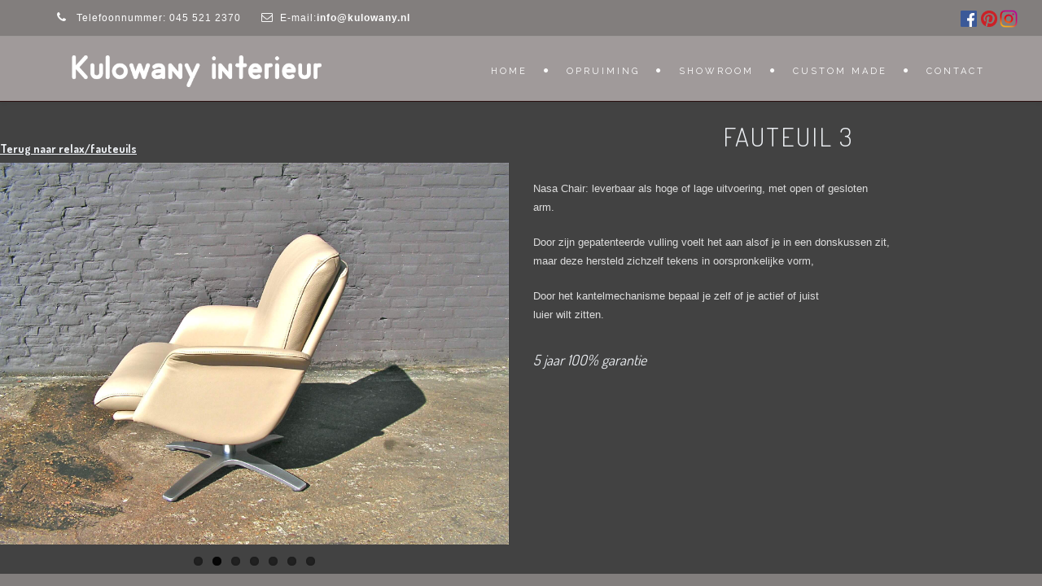

--- FILE ---
content_type: text/html; charset=UTF-8
request_url: https://kulowany.nl/portfolio/fauteuil-3/
body_size: 19412
content:
<!DOCTYPE html> <!--[if IE 7]><html class="ie ie7" dir="ltr" lang="nl" prefix="og: https://ogp.me/ns#"> <![endif]--> <!--[if IE 8]><html class="ie ie8 no-js lt-ie9" dir="ltr" lang="nl" prefix="og: https://ogp.me/ns#"> <![endif]--> <!--[if !(IE 7) | !(IE 8) ]><!--><html dir="ltr" lang="nl" prefix="og: https://ogp.me/ns#"> <!--<![endif]--><head><style id="rocket-critical-css">html{font-family:sans-serif;-webkit-text-size-adjust:100%;-ms-text-size-adjust:100%}body{margin:0}footer,header,nav,section{display:block}a{background:transparent}b{font-weight:700}img{border:0}*{-webkit-box-sizing:border-box;-moz-box-sizing:border-box;box-sizing:border-box}*:before,*:after{-webkit-box-sizing:border-box;-moz-box-sizing:border-box;box-sizing:border-box}html{font-size:62.5%}body{font-family:"Helvetica Neue",Helvetica,Arial,sans-serif;font-size:14px;line-height:1.428571429;color:#333;background-color:#fff}a{color:#428bca;text-decoration:none}img{vertical-align:middle}h4{font-family:inherit;font-weight:500;line-height:1.1;color:inherit}h4{margin-top:10px;margin-bottom:10px}h4{font-size:18px}.text-right{text-align:right}ul{margin-top:0;margin-bottom:10px}ul ul{margin-bottom:0}.container{padding-right:15px;padding-left:15px;margin-right:auto;margin-left:auto}@media (min-width:768px){.container{width:750px}}@media (min-width:992px){.container{width:970px}}@media (min-width:1200px){.container{width:1170px}}.row{margin-right:-15px;margin-left:-15px}.col-md-3,.col-md-6,.col-md-9,.col-md-12{position:relative;min-height:1px;padding-right:15px;padding-left:15px}@media (min-width:992px){.col-md-3,.col-md-6,.col-md-9,.col-md-12{float:left}.col-md-12{width:100%}.col-md-9{width:75%}.col-md-6{width:50%}.col-md-3{width:25%}}.dropdown-menu>li>a{display:block;padding:3px 20px;clear:both;font-weight:400;line-height:1.428571429;color:#333;white-space:nowrap}.container:before,.container:after,.row:before,.row:after{display:table;content:" "}.container:after,.row:after{clear:both}.show{display:block!important}@-ms-viewport{width:device-width}@charset "UTF-8";html{background:#000}body{font-family:"Open Sans",Arial,Helvetica,sans-serif;font-size:13px;font-weight:400;color:#ddd;line-height:1.8em;padding:0;background:#606060}#wrapper{overflow:hidden}h4{font-family:"Dosis",Arial,Helvetica,sans-serif}a{outline:0}img{height:auto}header{width:100%;height:80px;position:fixed;top:0;left:0;z-index:999998;background:#18191b;border-bottom:solid 1px rgba(0,0,0,0)}header .info{color:#fff;text-align:right;padding:10px 0 10px 0;width:100%;z-index:100;border-bottom:solid 1px rgba(255,255,255,.2)}header .info ul.info-list{margin:0;padding:0;text-align:left}header .info ul.info-list li{display:inline-block;margin-right:25px;font-size:12px;letter-spacing:1px}header .info ul.info-list li i{color:#fab207;display:inline-block;float:none;font-size:14px;margin-bottom:0;margin-right:8px}header .info ul.social-list{margin:0;padding:0;text-align:right}header .info ul.social-list li{display:inline-block;margin-left:15px}header .info ul.social-list li i{color:#fff;display:inline-block;float:none;font-size:14px;margin:0 0 0 0}header.header-bg{background:rgba(0,0,0,.5)}header div#logo{height:80px;line-height:80px;float:left}header div#logo a{display:inline-block}header div#logo a img{max-width:340px;max-height:80px}header div#logo .logo-scroll{display:none}header nav{float:right}header.de_header_2{height:125px}.no-subpage{height:80px}.has-topbar .no-subpage{height:125px}.no-subheader header{border-bottom:1px solid #333;box-shadow:0 0 5px rgba(0,0,0,.1)}#mainmenu{font-family:'Raleway',Arial,Helvetica,sans-serif;float:right;font-size:11px;font-weight:400;letter-spacing:3px;text-transform:uppercase;margin-bottom:0}#mainmenu ul{float:right;margin:0 0;padding:0 0;height:30px}#mainmenu li{margin:0 0;padding:0 0;float:left;display:inline;list-style:none;position:relative}#mainmenu a{display:block;padding:25px 0 20px 20px;line-height:35px;text-decoration:none;color:#fff;text-align:center;outline:none}#mainmenu li a:after{position:relative;font-family:"FontAwesome";content:"\f111";font-size:6px;margin-left:20px;margin-top:0;color:#FAB702;float:right}#mainmenu li:last-child a:after{display:none}#mainmenu li li{font-size:10px;font-weight:400;border-bottom:solid 1px #333}#mainmenu li li:last-child{border-bottom:none}#mainmenu li li a{padding:2px 15px 2px 15px;background:#222327;border-top:none;color:#ccc;border-left:none;text-align:left;line-height:35px}#mainmenu li li a:after{content:none!important}#mainmenu>li>ul{width:220px;height:auto;position:absolute;top:140%;left:0%;z-index:100;visibility:hidden;opacity:0}#mainmenu li li{display:block;float:none}.dropdown-menu>li>a{white-space:normal}#menu-btn{display:none;float:right;margin-top:8px;width:36px;height:36px;background:#333;padding:6px;text-align:center;line-height:1.8em}#menu-btn:before{font-family:FontAwesome;content:"\f0c9";font-size:24px;color:#eceff3}#content{width:100%;background:#18191b;padding:90px 0 90px 0;z-index:100}section{background:#18191b}footer{background:#111;color:#ccc;padding:0 0 0 0}footer a{color:#ccc}footer a:visited{color:#ccc}.subfooter{background:#0b0b0b;padding:30px 0 20px 0}h4{color:#000;font-weight:400}h4{color:#eceff3}.social-icons{display:inline-block}.social-icons ul{margin:0;padding:0}.social-icons ul li{display:inline-block;list-style:none;margin-left:5px}.social-icons ul li a{display:block;text-shadow:none;width:28px;height:28px;line-height:28px;font-size:16px;border-radius:1px;-moz-border-radius:1px;-webkit-border-radius:1px;text-align:center;color:#fff}.social-icons ul li a i{padding:0;margin:0;float:none}.social-icons a i,header.de_header_2 .info{outline:none}.col-md-3{margin-right:-1px}i{display:inline-block;float:left;margin-right:10px;margin-bottom:5px}#portfolio-controls{background:#111;height:50px;overflow:hidden;position:relative;width:100%;z-index:2}.left-right-portfolio{float:left;height:50px;overflow:hidden;position:relative;width:40%;z-index:2}.center-portfolio{background:#0B0B0B;float:left;height:50px;overflow:hidden;position:relative;width:20%;z-index:2}.portfolio-icon{font-family:"FontAwesome";font-size:20px;line-height:50px;text-align:center;width:100%;color:#fafafa}.portfolio-icon a{display:block}.portfolio-icon a i{float:none;color:#fafafa}.socials-portfolio{margin-top:30px}.socials-portfolio h4{display:inline-block}.socials-sharing{display:inline-block}.socials-sharing a.socials-item{display:inline-block;width:30px;height:30px;line-height:30px;text-align:center;border-radius:50%;border:1px solid #888;margin-left:5px;margin-top:10px;margin-bottom:10px}.socials-sharing a.socials-item i{float:none;margin:0}a{color:#fff;text-decoration:none}.no-padding{padding:0}#back-to-top{background:#f5f5f5;border:0 none;border-radius:2px;bottom:40px;height:32px;line-height:30px;opacity:0;outline:medium none;position:fixed;right:40px;text-align:center;text-decoration:none;width:32px;z-index:1000}#back-to-top.show{opacity:1}#back-to-top::before{color:#222;content:"\f106";font-family:"FontAwesome";font-size:22px;margin:5px;position:relative}@media (min-width:980px) and (max-width:1199px){header #mainmenu a{padding-left:5px;padding-right:5px}#mainmenu li a:after{margin-left:15px}}@media only screen and (max-width:992px){#menu-btn{display:block;position:relative;float:right}header{display:none}header .info{display:none}header.header-bg{background:rgba(0,0,0,1)}header.de_header_2{height:auto}header{display:block;position:inherit;margin:0;padding:0;margin-top:0;height:auto;background:#000;padding:15px 0 15px 0}header div#logo{height:50px;line-height:50px}header div#logo a img{max-height:60px}header div#logo .logo-scroll{display:none}.no-subpage{display:none}nav{width:100%}#mainmenu{display:none;float:none;z-index:200;width:100%;margin:0;padding:0}#mainmenu ul{float:none}#mainmenu a{text-align:left;padding-top:10px;padding-bottom:10px}#mainmenu>li>ul{visibility:visible;opacity:1;position:inherit;margin:0;width:100%}#mainmenu li{border-bottom:solid 1px #333;margin:0;width:100%;display:block;letter-spacing:3px}#mainmenu li a:after{display:none}#mainmenu li:last-child{margin-bottom:30px}#mainmenu li ul{border-top:solid 0 #333;top:auto}#mainmenu li ul a{width:100%;background:none;border:none}#mainmenu li ul li{border:none;padding-left:40px}#mainmenu li ul li a{display:block;border-left:solid 1px #333;border-bottom:solid 1px #333}#mainmenu li ul li:last-child{border-bottom:none;margin:0}#mainmenu li ul li:last-child a{border-bottom:none}#mainmenu li a{color:#eceff3}#mainmenu li li a{font-size:10px}header #mainmenu li ul li:first-child{border-top:solid 1px #333}header #mainmenu>li>ul{height:0;overflow:hidden;position:static}.container .col-md-3{margin-bottom:0;min-height:0}.container .col-md-6{margin-bottom:30px}.container .col-md-9{margin-bottom:30px}.container .col-md-12{margin-bottom:30px}}@media only screen and (min-width:480px) and (max-width:767px){.container{padding-left:30px;padding-right:30px}}@media only screen and (max-width:767px){body{overflow-x:hidden}.subfooter .text-right,.subfooter{text-align:center}.subfooter .social-icons{margin-top:10px}.container{padding-left:30px;padding-right:30px}}@media (min-width:300px) and (max-width:979px){#mainmenu li a{display:block;width:100%}section{background-position:top;-webkit-background-size:cover;-moz-background-size:cover;-o-background-size:cover;background-size:cover;background-attachment:scroll}}html{overflow-x:hidden;padding:0!important;background:#fff;margin:0px!important}section{-webkit-background-size:100%!important;-moz-background-size:100%!important;-o-background-size:100%!important;background-size:100%!important}@media only screen and (max-width:992px){section{-webkit-background-size:cover!important;-moz-background-size:cover!important;-o-background-size:cover!important;background-size:cover!important}}</style><meta charset="UTF-8"><meta name="viewport" content="width=device-width, initial-scale=1, maximum-scale=1"><link rel="profile" href="https://gmpg.org/xfn/11"><link rel="pingback" href="https://kulowany.nl/xmlrpc.php"><link rel="shortcut icon" type="image/x-icon" href="https://kulowany.nl/wp-content/uploads/2018/05/icon.png"><meta name="robots" content="max-image-preview:large" /><link rel="canonical" href="https://kulowany.nl/portfolio/fauteuil-3/" /><meta name="generator" content="All in One SEO (AIOSEO) 4.6.0" /><meta property="og:locale" content="nl_NL" /><meta property="og:site_name" content="Kulowany  - My WordPress Blog" /><meta property="og:type" content="article" /><meta property="og:title" content="Fauteuil 3 - Kulowany" /><meta property="og:url" content="https://kulowany.nl/portfolio/fauteuil-3/" /><meta property="article:published_time" content="2018-07-03T07:34:48+00:00" /><meta property="article:modified_time" content="2025-01-08T11:14:55+00:00" /><meta name="twitter:card" content="summary_large_image" /><meta name="twitter:title" content="Fauteuil 3 - Kulowany" /> <script type="application/ld+json" class="aioseo-schema">{"@context":"https:\/\/schema.org","@graph":[{"@type":"BreadcrumbList","@id":"https:\/\/kulowany.nl\/portfolio\/fauteuil-3\/#breadcrumblist","itemListElement":[{"@type":"ListItem","@id":"https:\/\/kulowany.nl\/#listItem","position":1,"name":"Home","item":"https:\/\/kulowany.nl\/","nextItem":"https:\/\/kulowany.nl\/portfolio\/fauteuil-3\/#listItem"},{"@type":"ListItem","@id":"https:\/\/kulowany.nl\/portfolio\/fauteuil-3\/#listItem","position":2,"name":"Fauteuil 3","previousItem":"https:\/\/kulowany.nl\/#listItem"}]},{"@type":"Organization","@id":"https:\/\/kulowany.nl\/#organization","name":"Kulowany","url":"https:\/\/kulowany.nl\/"},{"@type":"WebPage","@id":"https:\/\/kulowany.nl\/portfolio\/fauteuil-3\/#webpage","url":"https:\/\/kulowany.nl\/portfolio\/fauteuil-3\/","name":"Fauteuil 3 - Kulowany","inLanguage":"nl-NL","isPartOf":{"@id":"https:\/\/kulowany.nl\/#website"},"breadcrumb":{"@id":"https:\/\/kulowany.nl\/portfolio\/fauteuil-3\/#breadcrumblist"},"image":{"@type":"ImageObject","url":"https:\/\/kulowany.nl\/wp-content\/uploads\/2018\/07\/IMG_3584-scaled.jpg","@id":"https:\/\/kulowany.nl\/portfolio\/fauteuil-3\/#mainImage","width":2560,"height":1920},"primaryImageOfPage":{"@id":"https:\/\/kulowany.nl\/portfolio\/fauteuil-3\/#mainImage"},"datePublished":"2018-07-03T07:34:48+00:00","dateModified":"2025-01-08T11:14:55+00:00"},{"@type":"WebSite","@id":"https:\/\/kulowany.nl\/#website","url":"https:\/\/kulowany.nl\/","name":"Kulowany","description":"My WordPress Blog","inLanguage":"nl-NL","publisher":{"@id":"https:\/\/kulowany.nl\/#organization"}}]}</script> <title>Fauteuil 3 - Kulowany</title><link rel="preload" href="https://kulowany.nl/wp-content/cache/min/1/b76541303eb5e5fac1913c6b9e15c602.css" as="style" onload="this.onload=null;this.rel='stylesheet'" data-minify="1" /><link rel="canonical" href="https://kulowany.nl/portfolio/fauteuil-3/" /><meta property="og:locale" content="nl_NL" /><meta property="og:type" content="article" /><meta property="og:title" content="Fauteuil 3 - Kulowany" /><meta property="og:url" content="https://kulowany.nl/portfolio/fauteuil-3/" /><meta property="og:site_name" content="Kulowany" /><meta property="article:modified_time" content="2025-01-08T11:14:55+00:00" /><meta property="og:image" content="https://kulowany.nl/wp-content/uploads/2018/07/IMG_3584-scaled.jpg" /><meta property="og:image:width" content="2560" /><meta property="og:image:height" content="1920" /><meta property="og:image:type" content="image/jpeg" /><meta name="twitter:card" content="summary_large_image" /><meta name="twitter:label1" content="Geschatte leestijd" /><meta name="twitter:data1" content="1 minuut" /> <script type="application/ld+json" class="yoast-schema-graph">{"@context":"https://schema.org","@graph":[{"@type":"WebPage","@id":"https://kulowany.nl/portfolio/fauteuil-3/","url":"https://kulowany.nl/portfolio/fauteuil-3/","name":"Fauteuil 3 - Kulowany","isPartOf":{"@id":"https://kulowany.nl/#website"},"primaryImageOfPage":{"@id":"https://kulowany.nl/portfolio/fauteuil-3/#primaryimage"},"image":{"@id":"https://kulowany.nl/portfolio/fauteuil-3/#primaryimage"},"thumbnailUrl":"https://kulowany.nl/wp-content/uploads/2018/07/IMG_3584-scaled.jpg","datePublished":"2018-07-03T07:34:48+00:00","dateModified":"2025-01-08T11:14:55+00:00","breadcrumb":{"@id":"https://kulowany.nl/portfolio/fauteuil-3/#breadcrumb"},"inLanguage":"nl","potentialAction":[{"@type":"ReadAction","target":["https://kulowany.nl/portfolio/fauteuil-3/"]}]},{"@type":"ImageObject","inLanguage":"nl","@id":"https://kulowany.nl/portfolio/fauteuil-3/#primaryimage","url":"https://kulowany.nl/wp-content/uploads/2018/07/IMG_3584-scaled.jpg","contentUrl":"https://kulowany.nl/wp-content/uploads/2018/07/IMG_3584-scaled.jpg","width":2560,"height":1920},{"@type":"BreadcrumbList","@id":"https://kulowany.nl/portfolio/fauteuil-3/#breadcrumb","itemListElement":[{"@type":"ListItem","position":1,"name":"Home","item":"https://kulowany.nl/"},{"@type":"ListItem","position":2,"name":"Portfolios","item":"https://kulowany.nl/portfolio/"},{"@type":"ListItem","position":3,"name":"Fauteuil 3"}]},{"@type":"WebSite","@id":"https://kulowany.nl/#website","url":"https://kulowany.nl/","name":"Kulowany","description":"My WordPress Blog","potentialAction":[{"@type":"SearchAction","target":{"@type":"EntryPoint","urlTemplate":"https://kulowany.nl/?s={search_term_string}"},"query-input":"required name=search_term_string"}],"inLanguage":"nl"}]}</script> <link rel='dns-prefetch' href='//maps.googleapis.com' /><link rel='dns-prefetch' href='//fonts.googleapis.com' /><link rel="alternate" type="application/rss+xml" title="Kulowany  &raquo; Feed" href="https://kulowany.nl/feed/" /><link rel="alternate" type="application/rss+xml" title="Kulowany  &raquo; Reactiesfeed" href="https://kulowany.nl/comments/feed/" /><link rel="alternate" type="application/rss+xml" title="Kulowany  &raquo; Fauteuil 3 Reactiesfeed" href="https://kulowany.nl/portfolio/fauteuil-3/feed/" /> <style type="text/css">img.wp-smiley,img.emoji{display:inline!important;border:none!important;box-shadow:none!important;height:1em!important;width:1em!important;margin:0 0.07em!important;vertical-align:-0.1em!important;background:none!important;padding:0!important}</style><style id='extendify-gutenberg-patterns-and-templates-utilities-inline-css' type='text/css'>.ext-absolute{position:absolute!important}.ext-relative{position:relative!important}.ext-top-base{top:var(--wp--style--block-gap,1.75rem)!important}.ext-top-lg{top:var(--extendify--spacing--large,3rem)!important}.ext--top-base{top:calc(var(--wp--style--block-gap,1.75rem)*-1)!important}.ext--top-lg{top:calc(var(--extendify--spacing--large,3rem)*-1)!important}.ext-right-base{right:var(--wp--style--block-gap,1.75rem)!important}.ext-right-lg{right:var(--extendify--spacing--large,3rem)!important}.ext--right-base{right:calc(var(--wp--style--block-gap,1.75rem)*-1)!important}.ext--right-lg{right:calc(var(--extendify--spacing--large,3rem)*-1)!important}.ext-bottom-base{bottom:var(--wp--style--block-gap,1.75rem)!important}.ext-bottom-lg{bottom:var(--extendify--spacing--large,3rem)!important}.ext--bottom-base{bottom:calc(var(--wp--style--block-gap,1.75rem)*-1)!important}.ext--bottom-lg{bottom:calc(var(--extendify--spacing--large,3rem)*-1)!important}.ext-left-base{left:var(--wp--style--block-gap,1.75rem)!important}.ext-left-lg{left:var(--extendify--spacing--large,3rem)!important}.ext--left-base{left:calc(var(--wp--style--block-gap,1.75rem)*-1)!important}.ext--left-lg{left:calc(var(--extendify--spacing--large,3rem)*-1)!important}.ext-order-1{order:1!important}.ext-order-2{order:2!important}.ext-col-auto{grid-column:auto!important}.ext-col-span-1{grid-column:span 1/span 1!important}.ext-col-span-2{grid-column:span 2/span 2!important}.ext-col-span-3{grid-column:span 3/span 3!important}.ext-col-span-4{grid-column:span 4/span 4!important}.ext-col-span-5{grid-column:span 5/span 5!important}.ext-col-span-6{grid-column:span 6/span 6!important}.ext-col-span-7{grid-column:span 7/span 7!important}.ext-col-span-8{grid-column:span 8/span 8!important}.ext-col-span-9{grid-column:span 9/span 9!important}.ext-col-span-10{grid-column:span 10/span 10!important}.ext-col-span-11{grid-column:span 11/span 11!important}.ext-col-span-12{grid-column:span 12/span 12!important}.ext-col-span-full{grid-column:1/-1!important}.ext-col-start-1{grid-column-start:1!important}.ext-col-start-2{grid-column-start:2!important}.ext-col-start-3{grid-column-start:3!important}.ext-col-start-4{grid-column-start:4!important}.ext-col-start-5{grid-column-start:5!important}.ext-col-start-6{grid-column-start:6!important}.ext-col-start-7{grid-column-start:7!important}.ext-col-start-8{grid-column-start:8!important}.ext-col-start-9{grid-column-start:9!important}.ext-col-start-10{grid-column-start:10!important}.ext-col-start-11{grid-column-start:11!important}.ext-col-start-12{grid-column-start:12!important}.ext-col-start-13{grid-column-start:13!important}.ext-col-start-auto{grid-column-start:auto!important}.ext-col-end-1{grid-column-end:1!important}.ext-col-end-2{grid-column-end:2!important}.ext-col-end-3{grid-column-end:3!important}.ext-col-end-4{grid-column-end:4!important}.ext-col-end-5{grid-column-end:5!important}.ext-col-end-6{grid-column-end:6!important}.ext-col-end-7{grid-column-end:7!important}.ext-col-end-8{grid-column-end:8!important}.ext-col-end-9{grid-column-end:9!important}.ext-col-end-10{grid-column-end:10!important}.ext-col-end-11{grid-column-end:11!important}.ext-col-end-12{grid-column-end:12!important}.ext-col-end-13{grid-column-end:13!important}.ext-col-end-auto{grid-column-end:auto!important}.ext-row-auto{grid-row:auto!important}.ext-row-span-1{grid-row:span 1/span 1!important}.ext-row-span-2{grid-row:span 2/span 2!important}.ext-row-span-3{grid-row:span 3/span 3!important}.ext-row-span-4{grid-row:span 4/span 4!important}.ext-row-span-5{grid-row:span 5/span 5!important}.ext-row-span-6{grid-row:span 6/span 6!important}.ext-row-span-full{grid-row:1/-1!important}.ext-row-start-1{grid-row-start:1!important}.ext-row-start-2{grid-row-start:2!important}.ext-row-start-3{grid-row-start:3!important}.ext-row-start-4{grid-row-start:4!important}.ext-row-start-5{grid-row-start:5!important}.ext-row-start-6{grid-row-start:6!important}.ext-row-start-7{grid-row-start:7!important}.ext-row-start-auto{grid-row-start:auto!important}.ext-row-end-1{grid-row-end:1!important}.ext-row-end-2{grid-row-end:2!important}.ext-row-end-3{grid-row-end:3!important}.ext-row-end-4{grid-row-end:4!important}.ext-row-end-5{grid-row-end:5!important}.ext-row-end-6{grid-row-end:6!important}.ext-row-end-7{grid-row-end:7!important}.ext-row-end-auto{grid-row-end:auto!important}.ext-m-0:not([style*=margin]){margin:0!important}.ext-m-auto:not([style*=margin]){margin:auto!important}.ext-m-base:not([style*=margin]){margin:var(--wp--style--block-gap,1.75rem)!important}.ext-m-lg:not([style*=margin]){margin:var(--extendify--spacing--large,3rem)!important}.ext--m-base:not([style*=margin]){margin:calc(var(--wp--style--block-gap,1.75rem)*-1)!important}.ext--m-lg:not([style*=margin]){margin:calc(var(--extendify--spacing--large,3rem)*-1)!important}.ext-mx-0:not([style*=margin]){margin-left:0!important;margin-right:0!important}.ext-mx-auto:not([style*=margin]){margin-left:auto!important;margin-right:auto!important}.ext-mx-base:not([style*=margin]){margin-left:var(--wp--style--block-gap,1.75rem)!important;margin-right:var(--wp--style--block-gap,1.75rem)!important}.ext-mx-lg:not([style*=margin]){margin-left:var(--extendify--spacing--large,3rem)!important;margin-right:var(--extendify--spacing--large,3rem)!important}.ext--mx-base:not([style*=margin]){margin-left:calc(var(--wp--style--block-gap,1.75rem)*-1)!important;margin-right:calc(var(--wp--style--block-gap,1.75rem)*-1)!important}.ext--mx-lg:not([style*=margin]){margin-left:calc(var(--extendify--spacing--large,3rem)*-1)!important;margin-right:calc(var(--extendify--spacing--large,3rem)*-1)!important}.ext-my-0:not([style*=margin]){margin-bottom:0!important;margin-top:0!important}.ext-my-auto:not([style*=margin]){margin-bottom:auto!important;margin-top:auto!important}.ext-my-base:not([style*=margin]){margin-bottom:var(--wp--style--block-gap,1.75rem)!important;margin-top:var(--wp--style--block-gap,1.75rem)!important}.ext-my-lg:not([style*=margin]){margin-bottom:var(--extendify--spacing--large,3rem)!important;margin-top:var(--extendify--spacing--large,3rem)!important}.ext--my-base:not([style*=margin]){margin-bottom:calc(var(--wp--style--block-gap,1.75rem)*-1)!important;margin-top:calc(var(--wp--style--block-gap,1.75rem)*-1)!important}.ext--my-lg:not([style*=margin]){margin-bottom:calc(var(--extendify--spacing--large,3rem)*-1)!important;margin-top:calc(var(--extendify--spacing--large,3rem)*-1)!important}.ext-mt-0:not([style*=margin]){margin-top:0!important}.ext-mt-auto:not([style*=margin]){margin-top:auto!important}.ext-mt-base:not([style*=margin]){margin-top:var(--wp--style--block-gap,1.75rem)!important}.ext-mt-lg:not([style*=margin]){margin-top:var(--extendify--spacing--large,3rem)!important}.ext--mt-base:not([style*=margin]){margin-top:calc(var(--wp--style--block-gap,1.75rem)*-1)!important}.ext--mt-lg:not([style*=margin]){margin-top:calc(var(--extendify--spacing--large,3rem)*-1)!important}.ext-mr-0:not([style*=margin]){margin-right:0!important}.ext-mr-auto:not([style*=margin]){margin-right:auto!important}.ext-mr-base:not([style*=margin]){margin-right:var(--wp--style--block-gap,1.75rem)!important}.ext-mr-lg:not([style*=margin]){margin-right:var(--extendify--spacing--large,3rem)!important}.ext--mr-base:not([style*=margin]){margin-right:calc(var(--wp--style--block-gap,1.75rem)*-1)!important}.ext--mr-lg:not([style*=margin]){margin-right:calc(var(--extendify--spacing--large,3rem)*-1)!important}.ext-mb-0:not([style*=margin]){margin-bottom:0!important}.ext-mb-auto:not([style*=margin]){margin-bottom:auto!important}.ext-mb-base:not([style*=margin]){margin-bottom:var(--wp--style--block-gap,1.75rem)!important}.ext-mb-lg:not([style*=margin]){margin-bottom:var(--extendify--spacing--large,3rem)!important}.ext--mb-base:not([style*=margin]){margin-bottom:calc(var(--wp--style--block-gap,1.75rem)*-1)!important}.ext--mb-lg:not([style*=margin]){margin-bottom:calc(var(--extendify--spacing--large,3rem)*-1)!important}.ext-ml-0:not([style*=margin]){margin-left:0!important}.ext-ml-auto:not([style*=margin]){margin-left:auto!important}.ext-ml-base:not([style*=margin]){margin-left:var(--wp--style--block-gap,1.75rem)!important}.ext-ml-lg:not([style*=margin]){margin-left:var(--extendify--spacing--large,3rem)!important}.ext--ml-base:not([style*=margin]){margin-left:calc(var(--wp--style--block-gap,1.75rem)*-1)!important}.ext--ml-lg:not([style*=margin]){margin-left:calc(var(--extendify--spacing--large,3rem)*-1)!important}.ext-block{display:block!important}.ext-inline-block{display:inline-block!important}.ext-inline{display:inline!important}.ext-flex{display:flex!important}.ext-inline-flex{display:inline-flex!important}.ext-grid{display:grid!important}.ext-inline-grid{display:inline-grid!important}.ext-hidden{display:none!important}.ext-w-auto{width:auto!important}.ext-w-full{width:100%!important}.ext-max-w-full{max-width:100%!important}.ext-flex-1{flex:1 1 0%!important}.ext-flex-auto{flex:1 1 auto!important}.ext-flex-initial{flex:0 1 auto!important}.ext-flex-none{flex:none!important}.ext-flex-shrink-0{flex-shrink:0!important}.ext-flex-shrink{flex-shrink:1!important}.ext-flex-grow-0{flex-grow:0!important}.ext-flex-grow{flex-grow:1!important}.ext-list-none{list-style-type:none!important}.ext-grid-cols-1{grid-template-columns:repeat(1,minmax(0,1fr))!important}.ext-grid-cols-2{grid-template-columns:repeat(2,minmax(0,1fr))!important}.ext-grid-cols-3{grid-template-columns:repeat(3,minmax(0,1fr))!important}.ext-grid-cols-4{grid-template-columns:repeat(4,minmax(0,1fr))!important}.ext-grid-cols-5{grid-template-columns:repeat(5,minmax(0,1fr))!important}.ext-grid-cols-6{grid-template-columns:repeat(6,minmax(0,1fr))!important}.ext-grid-cols-7{grid-template-columns:repeat(7,minmax(0,1fr))!important}.ext-grid-cols-8{grid-template-columns:repeat(8,minmax(0,1fr))!important}.ext-grid-cols-9{grid-template-columns:repeat(9,minmax(0,1fr))!important}.ext-grid-cols-10{grid-template-columns:repeat(10,minmax(0,1fr))!important}.ext-grid-cols-11{grid-template-columns:repeat(11,minmax(0,1fr))!important}.ext-grid-cols-12{grid-template-columns:repeat(12,minmax(0,1fr))!important}.ext-grid-cols-none{grid-template-columns:none!important}.ext-grid-rows-1{grid-template-rows:repeat(1,minmax(0,1fr))!important}.ext-grid-rows-2{grid-template-rows:repeat(2,minmax(0,1fr))!important}.ext-grid-rows-3{grid-template-rows:repeat(3,minmax(0,1fr))!important}.ext-grid-rows-4{grid-template-rows:repeat(4,minmax(0,1fr))!important}.ext-grid-rows-5{grid-template-rows:repeat(5,minmax(0,1fr))!important}.ext-grid-rows-6{grid-template-rows:repeat(6,minmax(0,1fr))!important}.ext-grid-rows-none{grid-template-rows:none!important}.ext-flex-row{flex-direction:row!important}.ext-flex-row-reverse{flex-direction:row-reverse!important}.ext-flex-col{flex-direction:column!important}.ext-flex-col-reverse{flex-direction:column-reverse!important}.ext-flex-wrap{flex-wrap:wrap!important}.ext-flex-wrap-reverse{flex-wrap:wrap-reverse!important}.ext-flex-nowrap{flex-wrap:nowrap!important}.ext-items-start{align-items:flex-start!important}.ext-items-end{align-items:flex-end!important}.ext-items-center{align-items:center!important}.ext-items-baseline{align-items:baseline!important}.ext-items-stretch{align-items:stretch!important}.ext-justify-start{justify-content:flex-start!important}.ext-justify-end{justify-content:flex-end!important}.ext-justify-center{justify-content:center!important}.ext-justify-between{justify-content:space-between!important}.ext-justify-around{justify-content:space-around!important}.ext-justify-evenly{justify-content:space-evenly!important}.ext-justify-items-start{justify-items:start!important}.ext-justify-items-end{justify-items:end!important}.ext-justify-items-center{justify-items:center!important}.ext-justify-items-stretch{justify-items:stretch!important}.ext-gap-0{gap:0!important}.ext-gap-base{gap:var(--wp--style--block-gap,1.75rem)!important}.ext-gap-lg{gap:var(--extendify--spacing--large,3rem)!important}.ext-gap-x-0{-moz-column-gap:0!important;column-gap:0!important}.ext-gap-x-base{-moz-column-gap:var(--wp--style--block-gap,1.75rem)!important;column-gap:var(--wp--style--block-gap,1.75rem)!important}.ext-gap-x-lg{-moz-column-gap:var(--extendify--spacing--large,3rem)!important;column-gap:var(--extendify--spacing--large,3rem)!important}.ext-gap-y-0{row-gap:0!important}.ext-gap-y-base{row-gap:var(--wp--style--block-gap,1.75rem)!important}.ext-gap-y-lg{row-gap:var(--extendify--spacing--large,3rem)!important}.ext-justify-self-auto{justify-self:auto!important}.ext-justify-self-start{justify-self:start!important}.ext-justify-self-end{justify-self:end!important}.ext-justify-self-center{justify-self:center!important}.ext-justify-self-stretch{justify-self:stretch!important}.ext-rounded-none{border-radius:0!important}.ext-rounded-full{border-radius:9999px!important}.ext-rounded-t-none{border-top-left-radius:0!important;border-top-right-radius:0!important}.ext-rounded-t-full{border-top-left-radius:9999px!important;border-top-right-radius:9999px!important}.ext-rounded-r-none{border-bottom-right-radius:0!important;border-top-right-radius:0!important}.ext-rounded-r-full{border-bottom-right-radius:9999px!important;border-top-right-radius:9999px!important}.ext-rounded-b-none{border-bottom-left-radius:0!important;border-bottom-right-radius:0!important}.ext-rounded-b-full{border-bottom-left-radius:9999px!important;border-bottom-right-radius:9999px!important}.ext-rounded-l-none{border-bottom-left-radius:0!important;border-top-left-radius:0!important}.ext-rounded-l-full{border-bottom-left-radius:9999px!important;border-top-left-radius:9999px!important}.ext-rounded-tl-none{border-top-left-radius:0!important}.ext-rounded-tl-full{border-top-left-radius:9999px!important}.ext-rounded-tr-none{border-top-right-radius:0!important}.ext-rounded-tr-full{border-top-right-radius:9999px!important}.ext-rounded-br-none{border-bottom-right-radius:0!important}.ext-rounded-br-full{border-bottom-right-radius:9999px!important}.ext-rounded-bl-none{border-bottom-left-radius:0!important}.ext-rounded-bl-full{border-bottom-left-radius:9999px!important}.ext-border-0{border-width:0!important}.ext-border-t-0{border-top-width:0!important}.ext-border-r-0{border-right-width:0!important}.ext-border-b-0{border-bottom-width:0!important}.ext-border-l-0{border-left-width:0!important}.ext-p-0:not([style*=padding]){padding:0!important}.ext-p-base:not([style*=padding]){padding:var(--wp--style--block-gap,1.75rem)!important}.ext-p-lg:not([style*=padding]){padding:var(--extendify--spacing--large,3rem)!important}.ext-px-0:not([style*=padding]){padding-left:0!important;padding-right:0!important}.ext-px-base:not([style*=padding]){padding-left:var(--wp--style--block-gap,1.75rem)!important;padding-right:var(--wp--style--block-gap,1.75rem)!important}.ext-px-lg:not([style*=padding]){padding-left:var(--extendify--spacing--large,3rem)!important;padding-right:var(--extendify--spacing--large,3rem)!important}.ext-py-0:not([style*=padding]){padding-bottom:0!important;padding-top:0!important}.ext-py-base:not([style*=padding]){padding-bottom:var(--wp--style--block-gap,1.75rem)!important;padding-top:var(--wp--style--block-gap,1.75rem)!important}.ext-py-lg:not([style*=padding]){padding-bottom:var(--extendify--spacing--large,3rem)!important;padding-top:var(--extendify--spacing--large,3rem)!important}.ext-pt-0:not([style*=padding]){padding-top:0!important}.ext-pt-base:not([style*=padding]){padding-top:var(--wp--style--block-gap,1.75rem)!important}.ext-pt-lg:not([style*=padding]){padding-top:var(--extendify--spacing--large,3rem)!important}.ext-pr-0:not([style*=padding]){padding-right:0!important}.ext-pr-base:not([style*=padding]){padding-right:var(--wp--style--block-gap,1.75rem)!important}.ext-pr-lg:not([style*=padding]){padding-right:var(--extendify--spacing--large,3rem)!important}.ext-pb-0:not([style*=padding]){padding-bottom:0!important}.ext-pb-base:not([style*=padding]){padding-bottom:var(--wp--style--block-gap,1.75rem)!important}.ext-pb-lg:not([style*=padding]){padding-bottom:var(--extendify--spacing--large,3rem)!important}.ext-pl-0:not([style*=padding]){padding-left:0!important}.ext-pl-base:not([style*=padding]){padding-left:var(--wp--style--block-gap,1.75rem)!important}.ext-pl-lg:not([style*=padding]){padding-left:var(--extendify--spacing--large,3rem)!important}.ext-text-left{text-align:left!important}.ext-text-center{text-align:center!important}.ext-text-right{text-align:right!important}.ext-leading-none{line-height:1!important}.ext-leading-tight{line-height:1.25!important}.ext-leading-snug{line-height:1.375!important}.ext-leading-normal{line-height:1.5!important}.ext-leading-relaxed{line-height:1.625!important}.ext-leading-loose{line-height:2!important}.clip-path--rhombus img{-webkit-clip-path:polygon(15% 6%,80% 29%,84% 93%,23% 69%);clip-path:polygon(15% 6%,80% 29%,84% 93%,23% 69%)}.clip-path--diamond img{-webkit-clip-path:polygon(5% 29%,60% 2%,91% 64%,36% 89%);clip-path:polygon(5% 29%,60% 2%,91% 64%,36% 89%)}.clip-path--rhombus-alt img{-webkit-clip-path:polygon(14% 9%,85% 24%,91% 89%,19% 76%);clip-path:polygon(14% 9%,85% 24%,91% 89%,19% 76%)}.wp-block-columns[class*=fullwidth-cols]{margin-bottom:unset}.wp-block-column.editor\:pointer-events-none{margin-bottom:0!important;margin-top:0!important}.is-root-container.block-editor-block-list__layout>[data-align=full]:not(:first-of-type)>.wp-block-column.editor\:pointer-events-none,.is-root-container.block-editor-block-list__layout>[data-align=wide]>.wp-block-column.editor\:pointer-events-none{margin-top:calc(var(--wp--style--block-gap,28px)*-1)!important}.ext .wp-block-columns .wp-block-column[style*=padding]{padding-left:0!important;padding-right:0!important}.ext .wp-block-columns+.wp-block-columns:not([class*=mt-]):not([class*=my-]):not([style*=margin]){margin-top:0!important}[class*=fullwidth-cols] .wp-block-column:first-child,[class*=fullwidth-cols] .wp-block-group:first-child{margin-top:0}[class*=fullwidth-cols] .wp-block-column:last-child,[class*=fullwidth-cols] .wp-block-group:last-child{margin-bottom:0}[class*=fullwidth-cols] .wp-block-column:first-child>*,[class*=fullwidth-cols] .wp-block-column>:first-child{margin-top:0}.ext .is-not-stacked-on-mobile .wp-block-column,[class*=fullwidth-cols] .wp-block-column>:last-child{margin-bottom:0}.wp-block-columns[class*=fullwidth-cols]:not(.is-not-stacked-on-mobile)>.wp-block-column:not(:last-child){margin-bottom:var(--wp--style--block-gap,1.75rem)}@media (min-width:782px){.wp-block-columns[class*=fullwidth-cols]:not(.is-not-stacked-on-mobile)>.wp-block-column:not(:last-child){margin-bottom:0}}.wp-block-columns[class*=fullwidth-cols].is-not-stacked-on-mobile>.wp-block-column{margin-bottom:0!important}@media (min-width:600px) and (max-width:781px){.wp-block-columns[class*=fullwidth-cols]:not(.is-not-stacked-on-mobile)>.wp-block-column:nth-child(2n){margin-left:var(--wp--style--block-gap,2em)}}@media (max-width:781px){.tablet\:fullwidth-cols.wp-block-columns:not(.is-not-stacked-on-mobile){flex-wrap:wrap}.tablet\:fullwidth-cols.wp-block-columns:not(.is-not-stacked-on-mobile)>.wp-block-column,.tablet\:fullwidth-cols.wp-block-columns:not(.is-not-stacked-on-mobile)>.wp-block-column:not([style*=margin]){margin-left:0!important}.tablet\:fullwidth-cols.wp-block-columns:not(.is-not-stacked-on-mobile)>.wp-block-column{flex-basis:100%!important}}@media (max-width:1079px){.desktop\:fullwidth-cols.wp-block-columns:not(.is-not-stacked-on-mobile){flex-wrap:wrap}.desktop\:fullwidth-cols.wp-block-columns:not(.is-not-stacked-on-mobile)>.wp-block-column,.desktop\:fullwidth-cols.wp-block-columns:not(.is-not-stacked-on-mobile)>.wp-block-column:not([style*=margin]){margin-left:0!important}.desktop\:fullwidth-cols.wp-block-columns:not(.is-not-stacked-on-mobile)>.wp-block-column{flex-basis:100%!important}.desktop\:fullwidth-cols.wp-block-columns:not(.is-not-stacked-on-mobile)>.wp-block-column:not(:last-child){margin-bottom:var(--wp--style--block-gap,1.75rem)!important}}.direction-rtl{direction:rtl}.direction-ltr{direction:ltr}.is-style-inline-list{padding-left:0!important}.is-style-inline-list li{list-style-type:none!important}@media (min-width:782px){.is-style-inline-list li{display:inline!important;margin-right:var(--wp--style--block-gap,1.75rem)!important}}@media (min-width:782px){.is-style-inline-list li:first-child{margin-left:0!important}}@media (min-width:782px){.is-style-inline-list li:last-child{margin-right:0!important}}.bring-to-front{position:relative;z-index:10}.text-stroke{-webkit-text-stroke-color:var(--wp--preset--color--background)}.text-stroke,.text-stroke--primary{-webkit-text-stroke-width:var(--wp--custom--typography--text-stroke-width,2px)}.text-stroke--primary{-webkit-text-stroke-color:var(--wp--preset--color--primary)}.text-stroke--secondary{-webkit-text-stroke-width:var(--wp--custom--typography--text-stroke-width,2px);-webkit-text-stroke-color:var(--wp--preset--color--secondary)}.editor\:no-caption .block-editor-rich-text__editable{display:none!important}.editor\:no-inserter .wp-block-column:not(.is-selected)>.block-list-appender,.editor\:no-inserter .wp-block-cover__inner-container>.block-list-appender,.editor\:no-inserter .wp-block-group__inner-container>.block-list-appender,.editor\:no-inserter>.block-list-appender{display:none}.editor\:no-resize .components-resizable-box__handle,.editor\:no-resize .components-resizable-box__handle:after,.editor\:no-resize .components-resizable-box__side-handle:before{display:none;pointer-events:none}.editor\:no-resize .components-resizable-box__container{display:block}.editor\:pointer-events-none{pointer-events:none}.is-style-angled{justify-content:flex-end}.ext .is-style-angled>[class*=_inner-container],.is-style-angled{align-items:center}.is-style-angled .wp-block-cover__image-background,.is-style-angled .wp-block-cover__video-background{-webkit-clip-path:polygon(0 0,30% 0,50% 100%,0 100%);clip-path:polygon(0 0,30% 0,50% 100%,0 100%);z-index:1}@media (min-width:782px){.is-style-angled .wp-block-cover__image-background,.is-style-angled .wp-block-cover__video-background{-webkit-clip-path:polygon(0 0,55% 0,65% 100%,0 100%);clip-path:polygon(0 0,55% 0,65% 100%,0 100%)}}.has-foreground-color{color:var(--wp--preset--color--foreground,#000)!important}.has-foreground-background-color{background-color:var(--wp--preset--color--foreground,#000)!important}.has-background-color{color:var(--wp--preset--color--background,#fff)!important}.has-background-background-color{background-color:var(--wp--preset--color--background,#fff)!important}.has-primary-color{color:var(--wp--preset--color--primary,#4b5563)!important}.has-primary-background-color{background-color:var(--wp--preset--color--primary,#4b5563)!important}.has-secondary-color{color:var(--wp--preset--color--secondary,#9ca3af)!important}.has-secondary-background-color{background-color:var(--wp--preset--color--secondary,#9ca3af)!important}.ext.has-text-color h1,.ext.has-text-color h2,.ext.has-text-color h3,.ext.has-text-color h4,.ext.has-text-color h5,.ext.has-text-color h6,.ext.has-text-color p{color:currentColor}.has-white-color{color:var(--wp--preset--color--white,#fff)!important}.has-black-color{color:var(--wp--preset--color--black,#000)!important}.has-ext-foreground-background-color{background-color:var(--wp--preset--color--foreground,var(--wp--preset--color--black,#000))!important}.has-ext-primary-background-color{background-color:var(--wp--preset--color--primary,var(--wp--preset--color--cyan-bluish-gray,#000))!important}.wp-block-button__link.has-black-background-color{border-color:var(--wp--preset--color--black,#000)}.wp-block-button__link.has-white-background-color{border-color:var(--wp--preset--color--white,#fff)}.has-ext-small-font-size{font-size:var(--wp--preset--font-size--ext-small)!important}.has-ext-medium-font-size{font-size:var(--wp--preset--font-size--ext-medium)!important}.has-ext-large-font-size{font-size:var(--wp--preset--font-size--ext-large)!important;line-height:1.2}.has-ext-x-large-font-size{font-size:var(--wp--preset--font-size--ext-x-large)!important;line-height:1}.has-ext-xx-large-font-size{font-size:var(--wp--preset--font-size--ext-xx-large)!important;line-height:1}.has-ext-x-large-font-size:not([style*=line-height]),.has-ext-xx-large-font-size:not([style*=line-height]){line-height:1.1}.ext .wp-block-group>*{margin-bottom:0;margin-top:0}.ext .wp-block-group>*+*{margin-bottom:0}.ext .wp-block-group>*+*,.ext h2{margin-top:var(--wp--style--block-gap,1.75rem)}.ext h2{margin-bottom:var(--wp--style--block-gap,1.75rem)}.has-ext-x-large-font-size+h3,.has-ext-x-large-font-size+p{margin-top:.5rem}.ext .wp-block-buttons>.wp-block-button.wp-block-button__width-25{min-width:12rem;width:calc(25% - var(--wp--style--block-gap,.5em)*.75)}.ext .ext-grid>[class*=_inner-container]{display:grid}.ext>[class*=_inner-container]>.ext-grid:not([class*=columns]),.ext>[class*=_inner-container]>.wp-block>.ext-grid:not([class*=columns]){display:initial!important}.ext .ext-grid-cols-1>[class*=_inner-container]{grid-template-columns:repeat(1,minmax(0,1fr))!important}.ext .ext-grid-cols-2>[class*=_inner-container]{grid-template-columns:repeat(2,minmax(0,1fr))!important}.ext .ext-grid-cols-3>[class*=_inner-container]{grid-template-columns:repeat(3,minmax(0,1fr))!important}.ext .ext-grid-cols-4>[class*=_inner-container]{grid-template-columns:repeat(4,minmax(0,1fr))!important}.ext .ext-grid-cols-5>[class*=_inner-container]{grid-template-columns:repeat(5,minmax(0,1fr))!important}.ext .ext-grid-cols-6>[class*=_inner-container]{grid-template-columns:repeat(6,minmax(0,1fr))!important}.ext .ext-grid-cols-7>[class*=_inner-container]{grid-template-columns:repeat(7,minmax(0,1fr))!important}.ext .ext-grid-cols-8>[class*=_inner-container]{grid-template-columns:repeat(8,minmax(0,1fr))!important}.ext .ext-grid-cols-9>[class*=_inner-container]{grid-template-columns:repeat(9,minmax(0,1fr))!important}.ext .ext-grid-cols-10>[class*=_inner-container]{grid-template-columns:repeat(10,minmax(0,1fr))!important}.ext .ext-grid-cols-11>[class*=_inner-container]{grid-template-columns:repeat(11,minmax(0,1fr))!important}.ext .ext-grid-cols-12>[class*=_inner-container]{grid-template-columns:repeat(12,minmax(0,1fr))!important}.ext .ext-grid-cols-13>[class*=_inner-container]{grid-template-columns:repeat(13,minmax(0,1fr))!important}.ext .ext-grid-cols-none>[class*=_inner-container]{grid-template-columns:none!important}.ext .ext-grid-rows-1>[class*=_inner-container]{grid-template-rows:repeat(1,minmax(0,1fr))!important}.ext .ext-grid-rows-2>[class*=_inner-container]{grid-template-rows:repeat(2,minmax(0,1fr))!important}.ext .ext-grid-rows-3>[class*=_inner-container]{grid-template-rows:repeat(3,minmax(0,1fr))!important}.ext .ext-grid-rows-4>[class*=_inner-container]{grid-template-rows:repeat(4,minmax(0,1fr))!important}.ext .ext-grid-rows-5>[class*=_inner-container]{grid-template-rows:repeat(5,minmax(0,1fr))!important}.ext .ext-grid-rows-6>[class*=_inner-container]{grid-template-rows:repeat(6,minmax(0,1fr))!important}.ext .ext-grid-rows-none>[class*=_inner-container]{grid-template-rows:none!important}.ext .ext-items-start>[class*=_inner-container]{align-items:flex-start!important}.ext .ext-items-end>[class*=_inner-container]{align-items:flex-end!important}.ext .ext-items-center>[class*=_inner-container]{align-items:center!important}.ext .ext-items-baseline>[class*=_inner-container]{align-items:baseline!important}.ext .ext-items-stretch>[class*=_inner-container]{align-items:stretch!important}.ext.wp-block-group>:last-child{margin-bottom:0}.ext .wp-block-group__inner-container{padding:0!important}.ext.has-background{padding-left:var(--wp--style--block-gap,1.75rem);padding-right:var(--wp--style--block-gap,1.75rem)}.ext [class*=inner-container]>.alignwide [class*=inner-container],.ext [class*=inner-container]>[data-align=wide] [class*=inner-container]{max-width:var(--responsive--alignwide-width,120rem)}.ext [class*=inner-container]>.alignwide [class*=inner-container]>*,.ext [class*=inner-container]>[data-align=wide] [class*=inner-container]>*{max-width:100%!important}.ext .wp-block-image{position:relative;text-align:center}.ext .wp-block-image img{display:inline-block;vertical-align:middle}body{--extendify--spacing--large:var(--wp--custom--spacing--large,clamp(2em,8vw,8em));--wp--preset--font-size--ext-small:1rem;--wp--preset--font-size--ext-medium:1.125rem;--wp--preset--font-size--ext-large:clamp(1.65rem,3.5vw,2.15rem);--wp--preset--font-size--ext-x-large:clamp(3rem,6vw,4.75rem);--wp--preset--font-size--ext-xx-large:clamp(3.25rem,7.5vw,5.75rem);--wp--preset--color--black:#000;--wp--preset--color--white:#fff}.ext *{box-sizing:border-box}.block-editor-block-preview__content-iframe .ext [data-type="core/spacer"] .components-resizable-box__container{background:transparent!important}.block-editor-block-preview__content-iframe .ext [data-type="core/spacer"] .block-library-spacer__resize-container:before{display:none!important}.ext .wp-block-group__inner-container figure.wp-block-gallery.alignfull{margin-bottom:unset;margin-top:unset}.ext .alignwide{margin-left:auto!important;margin-right:auto!important}.is-root-container.block-editor-block-list__layout>[data-align=full]:not(:first-of-type)>.ext-my-0,.is-root-container.block-editor-block-list__layout>[data-align=wide]>.ext-my-0:not([style*=margin]){margin-top:calc(var(--wp--style--block-gap,28px)*-1)!important}.block-editor-block-preview__content-iframe .preview\:min-h-50{min-height:50vw!important}.block-editor-block-preview__content-iframe .preview\:min-h-60{min-height:60vw!important}.block-editor-block-preview__content-iframe .preview\:min-h-70{min-height:70vw!important}.block-editor-block-preview__content-iframe .preview\:min-h-80{min-height:80vw!important}.block-editor-block-preview__content-iframe .preview\:min-h-100{min-height:100vw!important}.ext-mr-0.alignfull:not([style*=margin]):not([style*=margin]){margin-right:0!important}.ext-ml-0:not([style*=margin]):not([style*=margin]){margin-left:0!important}.is-root-container .wp-block[data-align=full]>.ext-mx-0:not([style*=margin]):not([style*=margin]){margin-left:calc(var(--wp--custom--spacing--outer,0)*1)!important;margin-right:calc(var(--wp--custom--spacing--outer,0)*1)!important;overflow:hidden;width:unset}@media (min-width:782px){.tablet\:ext-absolute{position:absolute!important}.tablet\:ext-relative{position:relative!important}.tablet\:ext-top-base{top:var(--wp--style--block-gap,1.75rem)!important}.tablet\:ext-top-lg{top:var(--extendify--spacing--large,3rem)!important}.tablet\:ext--top-base{top:calc(var(--wp--style--block-gap,1.75rem)*-1)!important}.tablet\:ext--top-lg{top:calc(var(--extendify--spacing--large,3rem)*-1)!important}.tablet\:ext-right-base{right:var(--wp--style--block-gap,1.75rem)!important}.tablet\:ext-right-lg{right:var(--extendify--spacing--large,3rem)!important}.tablet\:ext--right-base{right:calc(var(--wp--style--block-gap,1.75rem)*-1)!important}.tablet\:ext--right-lg{right:calc(var(--extendify--spacing--large,3rem)*-1)!important}.tablet\:ext-bottom-base{bottom:var(--wp--style--block-gap,1.75rem)!important}.tablet\:ext-bottom-lg{bottom:var(--extendify--spacing--large,3rem)!important}.tablet\:ext--bottom-base{bottom:calc(var(--wp--style--block-gap,1.75rem)*-1)!important}.tablet\:ext--bottom-lg{bottom:calc(var(--extendify--spacing--large,3rem)*-1)!important}.tablet\:ext-left-base{left:var(--wp--style--block-gap,1.75rem)!important}.tablet\:ext-left-lg{left:var(--extendify--spacing--large,3rem)!important}.tablet\:ext--left-base{left:calc(var(--wp--style--block-gap,1.75rem)*-1)!important}.tablet\:ext--left-lg{left:calc(var(--extendify--spacing--large,3rem)*-1)!important}.tablet\:ext-order-1{order:1!important}.tablet\:ext-order-2{order:2!important}.tablet\:ext-m-0:not([style*=margin]){margin:0!important}.tablet\:ext-m-auto:not([style*=margin]){margin:auto!important}.tablet\:ext-m-base:not([style*=margin]){margin:var(--wp--style--block-gap,1.75rem)!important}.tablet\:ext-m-lg:not([style*=margin]){margin:var(--extendify--spacing--large,3rem)!important}.tablet\:ext--m-base:not([style*=margin]){margin:calc(var(--wp--style--block-gap,1.75rem)*-1)!important}.tablet\:ext--m-lg:not([style*=margin]){margin:calc(var(--extendify--spacing--large,3rem)*-1)!important}.tablet\:ext-mx-0:not([style*=margin]){margin-left:0!important;margin-right:0!important}.tablet\:ext-mx-auto:not([style*=margin]){margin-left:auto!important;margin-right:auto!important}.tablet\:ext-mx-base:not([style*=margin]){margin-left:var(--wp--style--block-gap,1.75rem)!important;margin-right:var(--wp--style--block-gap,1.75rem)!important}.tablet\:ext-mx-lg:not([style*=margin]){margin-left:var(--extendify--spacing--large,3rem)!important;margin-right:var(--extendify--spacing--large,3rem)!important}.tablet\:ext--mx-base:not([style*=margin]){margin-left:calc(var(--wp--style--block-gap,1.75rem)*-1)!important;margin-right:calc(var(--wp--style--block-gap,1.75rem)*-1)!important}.tablet\:ext--mx-lg:not([style*=margin]){margin-left:calc(var(--extendify--spacing--large,3rem)*-1)!important;margin-right:calc(var(--extendify--spacing--large,3rem)*-1)!important}.tablet\:ext-my-0:not([style*=margin]){margin-bottom:0!important;margin-top:0!important}.tablet\:ext-my-auto:not([style*=margin]){margin-bottom:auto!important;margin-top:auto!important}.tablet\:ext-my-base:not([style*=margin]){margin-bottom:var(--wp--style--block-gap,1.75rem)!important;margin-top:var(--wp--style--block-gap,1.75rem)!important}.tablet\:ext-my-lg:not([style*=margin]){margin-bottom:var(--extendify--spacing--large,3rem)!important;margin-top:var(--extendify--spacing--large,3rem)!important}.tablet\:ext--my-base:not([style*=margin]){margin-bottom:calc(var(--wp--style--block-gap,1.75rem)*-1)!important;margin-top:calc(var(--wp--style--block-gap,1.75rem)*-1)!important}.tablet\:ext--my-lg:not([style*=margin]){margin-bottom:calc(var(--extendify--spacing--large,3rem)*-1)!important;margin-top:calc(var(--extendify--spacing--large,3rem)*-1)!important}.tablet\:ext-mt-0:not([style*=margin]){margin-top:0!important}.tablet\:ext-mt-auto:not([style*=margin]){margin-top:auto!important}.tablet\:ext-mt-base:not([style*=margin]){margin-top:var(--wp--style--block-gap,1.75rem)!important}.tablet\:ext-mt-lg:not([style*=margin]){margin-top:var(--extendify--spacing--large,3rem)!important}.tablet\:ext--mt-base:not([style*=margin]){margin-top:calc(var(--wp--style--block-gap,1.75rem)*-1)!important}.tablet\:ext--mt-lg:not([style*=margin]){margin-top:calc(var(--extendify--spacing--large,3rem)*-1)!important}.tablet\:ext-mr-0:not([style*=margin]){margin-right:0!important}.tablet\:ext-mr-auto:not([style*=margin]){margin-right:auto!important}.tablet\:ext-mr-base:not([style*=margin]){margin-right:var(--wp--style--block-gap,1.75rem)!important}.tablet\:ext-mr-lg:not([style*=margin]){margin-right:var(--extendify--spacing--large,3rem)!important}.tablet\:ext--mr-base:not([style*=margin]){margin-right:calc(var(--wp--style--block-gap,1.75rem)*-1)!important}.tablet\:ext--mr-lg:not([style*=margin]){margin-right:calc(var(--extendify--spacing--large,3rem)*-1)!important}.tablet\:ext-mb-0:not([style*=margin]){margin-bottom:0!important}.tablet\:ext-mb-auto:not([style*=margin]){margin-bottom:auto!important}.tablet\:ext-mb-base:not([style*=margin]){margin-bottom:var(--wp--style--block-gap,1.75rem)!important}.tablet\:ext-mb-lg:not([style*=margin]){margin-bottom:var(--extendify--spacing--large,3rem)!important}.tablet\:ext--mb-base:not([style*=margin]){margin-bottom:calc(var(--wp--style--block-gap,1.75rem)*-1)!important}.tablet\:ext--mb-lg:not([style*=margin]){margin-bottom:calc(var(--extendify--spacing--large,3rem)*-1)!important}.tablet\:ext-ml-0:not([style*=margin]){margin-left:0!important}.tablet\:ext-ml-auto:not([style*=margin]){margin-left:auto!important}.tablet\:ext-ml-base:not([style*=margin]){margin-left:var(--wp--style--block-gap,1.75rem)!important}.tablet\:ext-ml-lg:not([style*=margin]){margin-left:var(--extendify--spacing--large,3rem)!important}.tablet\:ext--ml-base:not([style*=margin]){margin-left:calc(var(--wp--style--block-gap,1.75rem)*-1)!important}.tablet\:ext--ml-lg:not([style*=margin]){margin-left:calc(var(--extendify--spacing--large,3rem)*-1)!important}.tablet\:ext-block{display:block!important}.tablet\:ext-inline-block{display:inline-block!important}.tablet\:ext-inline{display:inline!important}.tablet\:ext-flex{display:flex!important}.tablet\:ext-inline-flex{display:inline-flex!important}.tablet\:ext-grid{display:grid!important}.tablet\:ext-inline-grid{display:inline-grid!important}.tablet\:ext-hidden{display:none!important}.tablet\:ext-w-auto{width:auto!important}.tablet\:ext-w-full{width:100%!important}.tablet\:ext-max-w-full{max-width:100%!important}.tablet\:ext-flex-1{flex:1 1 0%!important}.tablet\:ext-flex-auto{flex:1 1 auto!important}.tablet\:ext-flex-initial{flex:0 1 auto!important}.tablet\:ext-flex-none{flex:none!important}.tablet\:ext-flex-shrink-0{flex-shrink:0!important}.tablet\:ext-flex-shrink{flex-shrink:1!important}.tablet\:ext-flex-grow-0{flex-grow:0!important}.tablet\:ext-flex-grow{flex-grow:1!important}.tablet\:ext-list-none{list-style-type:none!important}.tablet\:ext-grid-cols-1{grid-template-columns:repeat(1,minmax(0,1fr))!important}.tablet\:ext-grid-cols-2{grid-template-columns:repeat(2,minmax(0,1fr))!important}.tablet\:ext-grid-cols-3{grid-template-columns:repeat(3,minmax(0,1fr))!important}.tablet\:ext-grid-cols-4{grid-template-columns:repeat(4,minmax(0,1fr))!important}.tablet\:ext-grid-cols-5{grid-template-columns:repeat(5,minmax(0,1fr))!important}.tablet\:ext-grid-cols-6{grid-template-columns:repeat(6,minmax(0,1fr))!important}.tablet\:ext-grid-cols-7{grid-template-columns:repeat(7,minmax(0,1fr))!important}.tablet\:ext-grid-cols-8{grid-template-columns:repeat(8,minmax(0,1fr))!important}.tablet\:ext-grid-cols-9{grid-template-columns:repeat(9,minmax(0,1fr))!important}.tablet\:ext-grid-cols-10{grid-template-columns:repeat(10,minmax(0,1fr))!important}.tablet\:ext-grid-cols-11{grid-template-columns:repeat(11,minmax(0,1fr))!important}.tablet\:ext-grid-cols-12{grid-template-columns:repeat(12,minmax(0,1fr))!important}.tablet\:ext-grid-cols-none{grid-template-columns:none!important}.tablet\:ext-flex-row{flex-direction:row!important}.tablet\:ext-flex-row-reverse{flex-direction:row-reverse!important}.tablet\:ext-flex-col{flex-direction:column!important}.tablet\:ext-flex-col-reverse{flex-direction:column-reverse!important}.tablet\:ext-flex-wrap{flex-wrap:wrap!important}.tablet\:ext-flex-wrap-reverse{flex-wrap:wrap-reverse!important}.tablet\:ext-flex-nowrap{flex-wrap:nowrap!important}.tablet\:ext-items-start{align-items:flex-start!important}.tablet\:ext-items-end{align-items:flex-end!important}.tablet\:ext-items-center{align-items:center!important}.tablet\:ext-items-baseline{align-items:baseline!important}.tablet\:ext-items-stretch{align-items:stretch!important}.tablet\:ext-justify-start{justify-content:flex-start!important}.tablet\:ext-justify-end{justify-content:flex-end!important}.tablet\:ext-justify-center{justify-content:center!important}.tablet\:ext-justify-between{justify-content:space-between!important}.tablet\:ext-justify-around{justify-content:space-around!important}.tablet\:ext-justify-evenly{justify-content:space-evenly!important}.tablet\:ext-justify-items-start{justify-items:start!important}.tablet\:ext-justify-items-end{justify-items:end!important}.tablet\:ext-justify-items-center{justify-items:center!important}.tablet\:ext-justify-items-stretch{justify-items:stretch!important}.tablet\:ext-justify-self-auto{justify-self:auto!important}.tablet\:ext-justify-self-start{justify-self:start!important}.tablet\:ext-justify-self-end{justify-self:end!important}.tablet\:ext-justify-self-center{justify-self:center!important}.tablet\:ext-justify-self-stretch{justify-self:stretch!important}.tablet\:ext-p-0:not([style*=padding]){padding:0!important}.tablet\:ext-p-base:not([style*=padding]){padding:var(--wp--style--block-gap,1.75rem)!important}.tablet\:ext-p-lg:not([style*=padding]){padding:var(--extendify--spacing--large,3rem)!important}.tablet\:ext-px-0:not([style*=padding]){padding-left:0!important;padding-right:0!important}.tablet\:ext-px-base:not([style*=padding]){padding-left:var(--wp--style--block-gap,1.75rem)!important;padding-right:var(--wp--style--block-gap,1.75rem)!important}.tablet\:ext-px-lg:not([style*=padding]){padding-left:var(--extendify--spacing--large,3rem)!important;padding-right:var(--extendify--spacing--large,3rem)!important}.tablet\:ext-py-0:not([style*=padding]){padding-bottom:0!important;padding-top:0!important}.tablet\:ext-py-base:not([style*=padding]){padding-bottom:var(--wp--style--block-gap,1.75rem)!important;padding-top:var(--wp--style--block-gap,1.75rem)!important}.tablet\:ext-py-lg:not([style*=padding]){padding-bottom:var(--extendify--spacing--large,3rem)!important;padding-top:var(--extendify--spacing--large,3rem)!important}.tablet\:ext-pt-0:not([style*=padding]){padding-top:0!important}.tablet\:ext-pt-base:not([style*=padding]){padding-top:var(--wp--style--block-gap,1.75rem)!important}.tablet\:ext-pt-lg:not([style*=padding]){padding-top:var(--extendify--spacing--large,3rem)!important}.tablet\:ext-pr-0:not([style*=padding]){padding-right:0!important}.tablet\:ext-pr-base:not([style*=padding]){padding-right:var(--wp--style--block-gap,1.75rem)!important}.tablet\:ext-pr-lg:not([style*=padding]){padding-right:var(--extendify--spacing--large,3rem)!important}.tablet\:ext-pb-0:not([style*=padding]){padding-bottom:0!important}.tablet\:ext-pb-base:not([style*=padding]){padding-bottom:var(--wp--style--block-gap,1.75rem)!important}.tablet\:ext-pb-lg:not([style*=padding]){padding-bottom:var(--extendify--spacing--large,3rem)!important}.tablet\:ext-pl-0:not([style*=padding]){padding-left:0!important}.tablet\:ext-pl-base:not([style*=padding]){padding-left:var(--wp--style--block-gap,1.75rem)!important}.tablet\:ext-pl-lg:not([style*=padding]){padding-left:var(--extendify--spacing--large,3rem)!important}.tablet\:ext-text-left{text-align:left!important}.tablet\:ext-text-center{text-align:center!important}.tablet\:ext-text-right{text-align:right!important}}@media (min-width:1080px){.desktop\:ext-absolute{position:absolute!important}.desktop\:ext-relative{position:relative!important}.desktop\:ext-top-base{top:var(--wp--style--block-gap,1.75rem)!important}.desktop\:ext-top-lg{top:var(--extendify--spacing--large,3rem)!important}.desktop\:ext--top-base{top:calc(var(--wp--style--block-gap,1.75rem)*-1)!important}.desktop\:ext--top-lg{top:calc(var(--extendify--spacing--large,3rem)*-1)!important}.desktop\:ext-right-base{right:var(--wp--style--block-gap,1.75rem)!important}.desktop\:ext-right-lg{right:var(--extendify--spacing--large,3rem)!important}.desktop\:ext--right-base{right:calc(var(--wp--style--block-gap,1.75rem)*-1)!important}.desktop\:ext--right-lg{right:calc(var(--extendify--spacing--large,3rem)*-1)!important}.desktop\:ext-bottom-base{bottom:var(--wp--style--block-gap,1.75rem)!important}.desktop\:ext-bottom-lg{bottom:var(--extendify--spacing--large,3rem)!important}.desktop\:ext--bottom-base{bottom:calc(var(--wp--style--block-gap,1.75rem)*-1)!important}.desktop\:ext--bottom-lg{bottom:calc(var(--extendify--spacing--large,3rem)*-1)!important}.desktop\:ext-left-base{left:var(--wp--style--block-gap,1.75rem)!important}.desktop\:ext-left-lg{left:var(--extendify--spacing--large,3rem)!important}.desktop\:ext--left-base{left:calc(var(--wp--style--block-gap,1.75rem)*-1)!important}.desktop\:ext--left-lg{left:calc(var(--extendify--spacing--large,3rem)*-1)!important}.desktop\:ext-order-1{order:1!important}.desktop\:ext-order-2{order:2!important}.desktop\:ext-m-0:not([style*=margin]){margin:0!important}.desktop\:ext-m-auto:not([style*=margin]){margin:auto!important}.desktop\:ext-m-base:not([style*=margin]){margin:var(--wp--style--block-gap,1.75rem)!important}.desktop\:ext-m-lg:not([style*=margin]){margin:var(--extendify--spacing--large,3rem)!important}.desktop\:ext--m-base:not([style*=margin]){margin:calc(var(--wp--style--block-gap,1.75rem)*-1)!important}.desktop\:ext--m-lg:not([style*=margin]){margin:calc(var(--extendify--spacing--large,3rem)*-1)!important}.desktop\:ext-mx-0:not([style*=margin]){margin-left:0!important;margin-right:0!important}.desktop\:ext-mx-auto:not([style*=margin]){margin-left:auto!important;margin-right:auto!important}.desktop\:ext-mx-base:not([style*=margin]){margin-left:var(--wp--style--block-gap,1.75rem)!important;margin-right:var(--wp--style--block-gap,1.75rem)!important}.desktop\:ext-mx-lg:not([style*=margin]){margin-left:var(--extendify--spacing--large,3rem)!important;margin-right:var(--extendify--spacing--large,3rem)!important}.desktop\:ext--mx-base:not([style*=margin]){margin-left:calc(var(--wp--style--block-gap,1.75rem)*-1)!important;margin-right:calc(var(--wp--style--block-gap,1.75rem)*-1)!important}.desktop\:ext--mx-lg:not([style*=margin]){margin-left:calc(var(--extendify--spacing--large,3rem)*-1)!important;margin-right:calc(var(--extendify--spacing--large,3rem)*-1)!important}.desktop\:ext-my-0:not([style*=margin]){margin-bottom:0!important;margin-top:0!important}.desktop\:ext-my-auto:not([style*=margin]){margin-bottom:auto!important;margin-top:auto!important}.desktop\:ext-my-base:not([style*=margin]){margin-bottom:var(--wp--style--block-gap,1.75rem)!important;margin-top:var(--wp--style--block-gap,1.75rem)!important}.desktop\:ext-my-lg:not([style*=margin]){margin-bottom:var(--extendify--spacing--large,3rem)!important;margin-top:var(--extendify--spacing--large,3rem)!important}.desktop\:ext--my-base:not([style*=margin]){margin-bottom:calc(var(--wp--style--block-gap,1.75rem)*-1)!important;margin-top:calc(var(--wp--style--block-gap,1.75rem)*-1)!important}.desktop\:ext--my-lg:not([style*=margin]){margin-bottom:calc(var(--extendify--spacing--large,3rem)*-1)!important;margin-top:calc(var(--extendify--spacing--large,3rem)*-1)!important}.desktop\:ext-mt-0:not([style*=margin]){margin-top:0!important}.desktop\:ext-mt-auto:not([style*=margin]){margin-top:auto!important}.desktop\:ext-mt-base:not([style*=margin]){margin-top:var(--wp--style--block-gap,1.75rem)!important}.desktop\:ext-mt-lg:not([style*=margin]){margin-top:var(--extendify--spacing--large,3rem)!important}.desktop\:ext--mt-base:not([style*=margin]){margin-top:calc(var(--wp--style--block-gap,1.75rem)*-1)!important}.desktop\:ext--mt-lg:not([style*=margin]){margin-top:calc(var(--extendify--spacing--large,3rem)*-1)!important}.desktop\:ext-mr-0:not([style*=margin]){margin-right:0!important}.desktop\:ext-mr-auto:not([style*=margin]){margin-right:auto!important}.desktop\:ext-mr-base:not([style*=margin]){margin-right:var(--wp--style--block-gap,1.75rem)!important}.desktop\:ext-mr-lg:not([style*=margin]){margin-right:var(--extendify--spacing--large,3rem)!important}.desktop\:ext--mr-base:not([style*=margin]){margin-right:calc(var(--wp--style--block-gap,1.75rem)*-1)!important}.desktop\:ext--mr-lg:not([style*=margin]){margin-right:calc(var(--extendify--spacing--large,3rem)*-1)!important}.desktop\:ext-mb-0:not([style*=margin]){margin-bottom:0!important}.desktop\:ext-mb-auto:not([style*=margin]){margin-bottom:auto!important}.desktop\:ext-mb-base:not([style*=margin]){margin-bottom:var(--wp--style--block-gap,1.75rem)!important}.desktop\:ext-mb-lg:not([style*=margin]){margin-bottom:var(--extendify--spacing--large,3rem)!important}.desktop\:ext--mb-base:not([style*=margin]){margin-bottom:calc(var(--wp--style--block-gap,1.75rem)*-1)!important}.desktop\:ext--mb-lg:not([style*=margin]){margin-bottom:calc(var(--extendify--spacing--large,3rem)*-1)!important}.desktop\:ext-ml-0:not([style*=margin]){margin-left:0!important}.desktop\:ext-ml-auto:not([style*=margin]){margin-left:auto!important}.desktop\:ext-ml-base:not([style*=margin]){margin-left:var(--wp--style--block-gap,1.75rem)!important}.desktop\:ext-ml-lg:not([style*=margin]){margin-left:var(--extendify--spacing--large,3rem)!important}.desktop\:ext--ml-base:not([style*=margin]){margin-left:calc(var(--wp--style--block-gap,1.75rem)*-1)!important}.desktop\:ext--ml-lg:not([style*=margin]){margin-left:calc(var(--extendify--spacing--large,3rem)*-1)!important}.desktop\:ext-block{display:block!important}.desktop\:ext-inline-block{display:inline-block!important}.desktop\:ext-inline{display:inline!important}.desktop\:ext-flex{display:flex!important}.desktop\:ext-inline-flex{display:inline-flex!important}.desktop\:ext-grid{display:grid!important}.desktop\:ext-inline-grid{display:inline-grid!important}.desktop\:ext-hidden{display:none!important}.desktop\:ext-w-auto{width:auto!important}.desktop\:ext-w-full{width:100%!important}.desktop\:ext-max-w-full{max-width:100%!important}.desktop\:ext-flex-1{flex:1 1 0%!important}.desktop\:ext-flex-auto{flex:1 1 auto!important}.desktop\:ext-flex-initial{flex:0 1 auto!important}.desktop\:ext-flex-none{flex:none!important}.desktop\:ext-flex-shrink-0{flex-shrink:0!important}.desktop\:ext-flex-shrink{flex-shrink:1!important}.desktop\:ext-flex-grow-0{flex-grow:0!important}.desktop\:ext-flex-grow{flex-grow:1!important}.desktop\:ext-list-none{list-style-type:none!important}.desktop\:ext-grid-cols-1{grid-template-columns:repeat(1,minmax(0,1fr))!important}.desktop\:ext-grid-cols-2{grid-template-columns:repeat(2,minmax(0,1fr))!important}.desktop\:ext-grid-cols-3{grid-template-columns:repeat(3,minmax(0,1fr))!important}.desktop\:ext-grid-cols-4{grid-template-columns:repeat(4,minmax(0,1fr))!important}.desktop\:ext-grid-cols-5{grid-template-columns:repeat(5,minmax(0,1fr))!important}.desktop\:ext-grid-cols-6{grid-template-columns:repeat(6,minmax(0,1fr))!important}.desktop\:ext-grid-cols-7{grid-template-columns:repeat(7,minmax(0,1fr))!important}.desktop\:ext-grid-cols-8{grid-template-columns:repeat(8,minmax(0,1fr))!important}.desktop\:ext-grid-cols-9{grid-template-columns:repeat(9,minmax(0,1fr))!important}.desktop\:ext-grid-cols-10{grid-template-columns:repeat(10,minmax(0,1fr))!important}.desktop\:ext-grid-cols-11{grid-template-columns:repeat(11,minmax(0,1fr))!important}.desktop\:ext-grid-cols-12{grid-template-columns:repeat(12,minmax(0,1fr))!important}.desktop\:ext-grid-cols-none{grid-template-columns:none!important}.desktop\:ext-flex-row{flex-direction:row!important}.desktop\:ext-flex-row-reverse{flex-direction:row-reverse!important}.desktop\:ext-flex-col{flex-direction:column!important}.desktop\:ext-flex-col-reverse{flex-direction:column-reverse!important}.desktop\:ext-flex-wrap{flex-wrap:wrap!important}.desktop\:ext-flex-wrap-reverse{flex-wrap:wrap-reverse!important}.desktop\:ext-flex-nowrap{flex-wrap:nowrap!important}.desktop\:ext-items-start{align-items:flex-start!important}.desktop\:ext-items-end{align-items:flex-end!important}.desktop\:ext-items-center{align-items:center!important}.desktop\:ext-items-baseline{align-items:baseline!important}.desktop\:ext-items-stretch{align-items:stretch!important}.desktop\:ext-justify-start{justify-content:flex-start!important}.desktop\:ext-justify-end{justify-content:flex-end!important}.desktop\:ext-justify-center{justify-content:center!important}.desktop\:ext-justify-between{justify-content:space-between!important}.desktop\:ext-justify-around{justify-content:space-around!important}.desktop\:ext-justify-evenly{justify-content:space-evenly!important}.desktop\:ext-justify-items-start{justify-items:start!important}.desktop\:ext-justify-items-end{justify-items:end!important}.desktop\:ext-justify-items-center{justify-items:center!important}.desktop\:ext-justify-items-stretch{justify-items:stretch!important}.desktop\:ext-justify-self-auto{justify-self:auto!important}.desktop\:ext-justify-self-start{justify-self:start!important}.desktop\:ext-justify-self-end{justify-self:end!important}.desktop\:ext-justify-self-center{justify-self:center!important}.desktop\:ext-justify-self-stretch{justify-self:stretch!important}.desktop\:ext-p-0:not([style*=padding]){padding:0!important}.desktop\:ext-p-base:not([style*=padding]){padding:var(--wp--style--block-gap,1.75rem)!important}.desktop\:ext-p-lg:not([style*=padding]){padding:var(--extendify--spacing--large,3rem)!important}.desktop\:ext-px-0:not([style*=padding]){padding-left:0!important;padding-right:0!important}.desktop\:ext-px-base:not([style*=padding]){padding-left:var(--wp--style--block-gap,1.75rem)!important;padding-right:var(--wp--style--block-gap,1.75rem)!important}.desktop\:ext-px-lg:not([style*=padding]){padding-left:var(--extendify--spacing--large,3rem)!important;padding-right:var(--extendify--spacing--large,3rem)!important}.desktop\:ext-py-0:not([style*=padding]){padding-bottom:0!important;padding-top:0!important}.desktop\:ext-py-base:not([style*=padding]){padding-bottom:var(--wp--style--block-gap,1.75rem)!important;padding-top:var(--wp--style--block-gap,1.75rem)!important}.desktop\:ext-py-lg:not([style*=padding]){padding-bottom:var(--extendify--spacing--large,3rem)!important;padding-top:var(--extendify--spacing--large,3rem)!important}.desktop\:ext-pt-0:not([style*=padding]){padding-top:0!important}.desktop\:ext-pt-base:not([style*=padding]){padding-top:var(--wp--style--block-gap,1.75rem)!important}.desktop\:ext-pt-lg:not([style*=padding]){padding-top:var(--extendify--spacing--large,3rem)!important}.desktop\:ext-pr-0:not([style*=padding]){padding-right:0!important}.desktop\:ext-pr-base:not([style*=padding]){padding-right:var(--wp--style--block-gap,1.75rem)!important}.desktop\:ext-pr-lg:not([style*=padding]){padding-right:var(--extendify--spacing--large,3rem)!important}.desktop\:ext-pb-0:not([style*=padding]){padding-bottom:0!important}.desktop\:ext-pb-base:not([style*=padding]){padding-bottom:var(--wp--style--block-gap,1.75rem)!important}.desktop\:ext-pb-lg:not([style*=padding]){padding-bottom:var(--extendify--spacing--large,3rem)!important}.desktop\:ext-pl-0:not([style*=padding]){padding-left:0!important}.desktop\:ext-pl-base:not([style*=padding]){padding-left:var(--wp--style--block-gap,1.75rem)!important}.desktop\:ext-pl-lg:not([style*=padding]){padding-left:var(--extendify--spacing--large,3rem)!important}.desktop\:ext-text-left{text-align:left!important}.desktop\:ext-text-center{text-align:center!important}.desktop\:ext-text-right{text-align:right!important}}</style><style id='rs-plugin-settings-inline-css' type='text/css'></style><link rel='preload' id='archi-fonts-css'  href='https://fonts.googleapis.com/css?family=Allura%7CDosis%3A200%2C300%2C400%2C500%2C600%2C700%2C800%7CMontserrat%3A100%2C100i%2C200%2C200i%2C300%2C300i%2C400%2C400i%2C500%2C500i%2C600%2C600i%2C700%2C700i%2C800%2C800i%2C900%2C900i%7COpen%2BSans%3A300%2C300i%2C400%2C400i%2C600%2C600i%2C700%2C700i%2C800%2C800i%7CPT%2BSans%3A400%2C400i%2C700%2C700i%7CRaleway%3A100%2C100i%2C200%2C200i%2C300%2C300i%2C400%2C400i%2C500%2C500i%2C600%2C600i%2C700%2C700i%2C800%2C800i%2C900%2C900i&#038;subset=cyrillic%2Ccyrillic-ext%2Cgreek%2Cgreek-ext%2Clatin-ext%2Cvietnamese' as="style" onload="this.onload=null;this.rel='stylesheet'" type='text/css' media='all' /> <script type='text/javascript' src='https://kulowany.nl/wp-content/cache/busting/1/wp-includes/js/jquery/jquery.min-3.6.0.js' id='jquery-core-js'></script> <script type='text/javascript' src='https://maps.googleapis.com/maps/api/js?key=AIzaSyDZJDaC3vVJjxIi2QHgdctp3Acq8UR2Fgk&#038;ver=6.0.11' id='archi-maps-js-js'></script> <link rel="https://api.w.org/" href="https://kulowany.nl/wp-json/" /><link rel="EditURI" type="application/rsd+xml" title="RSD" href="https://kulowany.nl/xmlrpc.php?rsd" /><link rel="wlwmanifest" type="application/wlwmanifest+xml" href="https://kulowany.nl/wp-includes/wlwmanifest.xml" /><meta name="generator" content="WordPress 6.0.11" /><link rel='shortlink' href='https://kulowany.nl/?p=2480' /><meta name="generator" content="Redux 4.3.17" /><style>.sl-overlay{background:#fff;opacity:.7;z-index:1035}.sl-wrapper .sl-navigation button,.sl-wrapper .sl-close,.sl-wrapper .sl-counter{color:#000;z-index:10060}.sl-wrapper .sl-image{z-index:10000}.sl-spinner{border-color:#333;z-index:1007}.sl-wrapper{z-index:1040}.sl-wrapper .sl-image .sl-caption{background:#000;color:#fff;opacity:.8}</style><style type="text/css">#subheader{background-color:#222}#subheader h1,#subheader .crumb{color:#eceff3}@media only screen and (min-width:993px){header,header.header-bg,.de-navbar-left header,.de-navbar-left #de-sidebar,.mainmenu li li a,.mainmenu li li li a{background-color:}.de-navbar-left header .mainmenu li{border-color:#1b1b1b}header.smaller,header.header-bg.small{background-color:#18191b!important;border-bottom-color:#333333!important}.de-navbar-left header.smaller{background-color:!important}.no-subheader header{border-bottom-color:#333}#mainmenu a,.mainmenu li li a,.mainmenu li li li a,.mainmenu li a{color:}header.smaller #mainmenu>li>a{color:}}.de-navbar-left header{border-bottom:solid 0 #333}#mainmenu li a:after,#mainmenu li a.mPS2id-highlight,.mainmenu li a.mPS2id-highlight,.de-navbar-left header .mainmenu>li>a:hover,header.smaller #mainmenu li a.mPS2id-highlight{color:#f9f9f9}nav ul#mainmenu>li.current-menu-ancestor>a,.mainmenu li.current-menu-item>a,nav ul.mainmenu>li.current-menu-ancestor>a,#mainmenu>li>a:hover,#mainmenu>li.current-menu-item>a,header.smaller #mainmenu>li>a:hover,header.smaller #mainmenu>li.current-menu-item>a{color:#f9f9f9;opacity:1}#mainmenu li.current-menu-ancestor li.current-menu-ancestor>a,#mainmenu li li.active>a,header.smaller #mainmenu li li a:hover,#mainmenu li li a:hover{background-color:#f9f9f9;color:#111}header .info{border-bottom-color:rgba(255,255,255,.2);color:#fff}header .info ul.social-list li i{color:#fff}.bg-color,.de_light .bg-fixed.bg-color,section.call-to-action,.blog-list .date,.blog-read .date,.slider-info .text1,.btn-primary,.bg-id-color,.pagination .current,.pagination .current,.pagination .current:hover,.pagination .current:hover,.pagination .current:focus,.pagination .current span:focus,.dropcap,.fullwidthbanner-container a.btn,.feature-box-big-icon i,#testimonial-full,.icon-deco i,.blog-list .date-box .day,.bloglist .date-box .day,.feature-box-small-icon .border,.small-border,.team-box .small-border,.date-post,.team-list .small-border,.de-team-list .small-border,.btn-line:hover,a.btn-line:hover,.btn-line.hover,a.btn-line.hover,.owl-arrow span,.de-progress .progress-bar,#btn-close-x:hover,.box-fx .info,.de_testi blockquote:before,.menu-sidebar-menu-container ul li.current_page_item a,.widget_nav_menu ul#services-list li:hover,.btn-more,.widget .small-border,.product img:hover,#btn-search,.form-submit #submit,#wp-calendar tbody td#today,.de_tab.tab_steps .de_nav li span,#services-list li a:hover,.de_light #services-list li.active,#services-list li.active,.button.btn.btn-line:hover,.woocommerce #respond input#submit,.woocommerce a.button,.woocommerce button.button,.woocommerce input.button,.woocommerce .widget_price_filter .ui-slider .ui-slider-range,.woocommerce .widget_price_filter .ui-slider .ui-slider-handle,.woocommerce .widget_price_filter .ui-slider .ui-slider-handle,.woocommerce-cart .wc-proceed-to-checkout a.checkout-button,.woocommerce #respond input#submit.alt,.woocommerce a.button.alt,.woocommerce button.button.alt,.woocommerce input.button.alt,.added_to_cart:hover,#back-to-top,.header-light #menu-btn:hover,.owl-theme .owl-controls .owl-buttons div,.mb_YTVTime,.socials-sharing a.socials-item:hover,a.btn-custom,header.side-header .social-icons-2 ul li a:hover,.pricing-dark.pricing-box .price-row,.mainmenu li li a:hover,#services-list li.current-menu-item a,.pricing-s1 .ribbon,#sidebar .widget .small-border,.portfolio-navigation a:hover{background-color:#f9f9f9}.woocommerce-cart .wc-proceed-to-checkout a.checkout-button:hover,.woocommerce #respond input#submit.alt:hover,.woocommerce a.button.alt:hover,.woocommerce button.button.alt:hover,.woocommerce input.button.alt:hover{background-color:#DAD8DA;color:#5D6F93}.post-image .owl-theme .owl-controls .owl-page.active span,.pricing-dark.pricing-box .price-row,.de_light .pricing-dark.pricing-box .price-row{background-color:#f9f9f9!important}#filters a:hover,.filters a:hover{background-color:#111}#filters li.showchild>a,#filters a.selected,#filters a.selected:hover,.filters a.selected,.filters a.selected:hover{background-color:#f9f9f9;color:#111}.feature-box i,.slider_text h1,.id-color,.pricing-box li h1,.title span,i.large:hover,.feature-box-small-icon-2 i,address div i,.pricing-dark .pricing-box li.price-row,.price,.dark .feature-box-small-icon i,a.btn-slider:after,.feature-box-small-icon i,a.btn-line:after,.team-list .social a,.de_contact_info i,.de_count,.dark .btn-line:hover:after,.dark a.btn-line:hover:after,.dark a.btn-line.hover:after,a.btn-text:after,.separator span i,address div strong,address span strong,.de_testi_by,.pf_text,.dark .btn-line:after,.dark a.btn-line:after,.crumb a,.post-info a,.comments_number,.date .c_reply a,.search-form:before,h3 b,.woocommerce .star-rating span,.woocommerce .star-rating:before,.woocommerce div.product p.price,.woocommerce div.product span.price,.woocommerce div.product .woocommerce-tabs ul.tabs li.active a,.de_light.woocommerce p.stars a,.de_light.woocommerce p.stars a,.pricing-box h1,.de_light .pricing-box h1,h1.title strong,header .info ul.social-list li a:hover i,header .info ul.info-list li span,header .info ul.info-list li strong,header .info ul.info-list li i,.added_to_cart:after,.portfolio-icon:hover,.portfolio-icon a:hover i,.de-navbar-left #subheader .crumb a,.mb_YTVPBar,.post-controls a:hover strong,.folio-style2 .folio-info h3 a:hover,.text-slider .text-item b,.style-3 b,.share-holder .social-links.rounded-share-icons a:hover i,.woocommerce span.onsale,.woocommerce-info .showcoupon,.pricing-s1 .bottom i,.expand h4:after,ul.sidebar-style-2 li:hover a,ul.sidebar-style-2 li.active a,.pr_text,.portfolio-navigation a i{color:#f9f9f9}ul.sidebar-style-2 li.active,ul.sidebar-style-2 li:hover{border-left-color:#f9f9f9}.pricing-dark.pricing-box h1,.de_light .pricing-dark.pricing-box h1{color:#fff}.feature-box i,.pagination .current,.pagination .current,.pagination .current:hover,.pagination .current:hover,.pagination .current:focus,.pagination .current:focus .feature-box-big-icon i:after,.social-icons i,.btn-line:hover,a.btn-line:hover,.btn-line.hover,a.btn-line:hover,.product img:hover,.wpcf7 input[type=text]:focus,.wpcf7 input[type=email]:focus,.wpcf7 input[type=tel]:focus,.wpcf7 textarea:focus,#search:focus,.de_light .wpcf7 input[type=text]:focus,.de_light .wpcf7 input[type=tel]:focus,.de_light .wpcf7 textarea:focus,.de_light .wpcf7 #search:focus,.comment-form input[type='text']:focus,.comment-form input[type='email']:focus,.comment-form textarea:focus,.socials-sharing a.socials-item:hover,.woocommerce span.onsale,.portfolio-navigation a:hover,.wpcf7 input[type=number]:focus,.wpcf7 select.wpcf7-select:focus{border-color:#f9f9f9;outline:0}.comment-form textarea:focus{border:1px solid #f9f9f9!important}.box-fx .inner,.dark .box-fx .inner,.post-image,.arrow-up{border-bottom-color:#f9f9f9}.arrow-down{border-top-color:#f9f9f9}.callbacks_nav{background-color:#f9f9f9}.de_tab .de_nav li span{border:2px solid #f9f9f9}.feature-box-big-icon i:after{border-color:#f9f9f9 transparent}.de_review li.active img{border:solid 4px #f9f9f9}.post-text blockquote{border-left:5px solid #f9f9f9}footer .widget_recent_entries li,footer .widget_archive li,footer .widget_categories li,footer .widget_nav_menu li,footer .widget_pages li,footer .widget_meta li,address span{border-bottom-color:#222}#subheader .crumb{display:none}@media only screen and (max-width:992px){body.de-navbar-left .side-header,body.de-navbar-left header.side-header .mainmenu{}#menu-btn:hover{background:#f9f9f9}header #mainmenu li span{background:url(https://kulowany.nl/wp-content/themes/archi/images/ui/arrow-down.png) center no-repeat}header #mainmenu li span.active{background:url(https://kulowany.nl/wp-content/themes/archi/images/ui/arrow-up.png) center no-repeat}}body{background:#424242!important}footer{display:none}.no-subpage{display:none}</style><style type="text/css">.recentcomments a{display:inline!important;padding:0!important;margin:0!important}</style><meta name="generator" content="Powered by WPBakery Page Builder - drag and drop page builder for WordPress."/><meta name="generator" content="Powered by Slider Revolution 5.4.7.3 - responsive, Mobile-Friendly Slider Plugin for WordPress with comfortable drag and drop interface." /><style type="text/css" id="wp-custom-css">header .info{border-bottom-color:rgba(255,255,255,.2);color:#fff;background-color:#827e7d}.home.no-subheader header{border-bottom:0 solid #333;box-shadow:0 0 0 rgba(0,0,0,.1);background-color:#a09a9a}.socials-portfolio{margin-top:30px;display:none}#portfolio-controls{background:#111;height:50px;display:none;overflow:hidden;position:relative;width:100%;z-index:2}.no-subheader header{border-bottom-color:#291010;background-color:#a09a9a}section{background:#424242}header.smaller:not(.header-bottom):not(.side-header){height:70px;background:#827e7d!important;border-bottom:solid 1px #333}.carousel-item .overlay-v:hover{text-align:center;width:100px;background:rgba(0,0,0,.3)!important;position:absolute;width:100%;height:100%}.carousel-item .overlay-v{text-align:center;width:100px;background:none!important;position:absolute;width:100%;height:100%}#content{width:100%;background:#18191b;padding:0 0 0 0;z-index:100}.fa-pinterest:before{content:'';background:url(https://www.freeiconspng.com/uploads/pinterest-logo-png-9.png);background-size:cover;position:absolute;width:20px;height:20px;margin-top:-13px;margin-left:10px!important}f:before,.fa-facebook:before{content:'';background:url(https://vignette.wikia.nocookie.net/shingekinokyojin/images/3/3f/Facebook_icon.png/revision/latest?cb=20160311162650WreA);background-size:cover;position:absolute;width:20px;height:20px;margin-top:-13px;margin-right:10px!important}.fa-instagram:before{content:'';background:url(https://static1.squarespace.com/static/59ac4f72e9bfdfc0c67c1480/5a8af5629140b7effc27df8d/5a8af5629140b7effc27df92/1519237594981/instagram-icon.png?format=300w);background-size:cover;position:absolute;width:30px;height:30px;margin-top:-18px;margin-left:14px!important}.subfooter{background-color:#827e7d}#mainmenu li li a{padding:2px 15px 2px 15px;background:#A09A9A;border-top:none;color:#fff;border-left:none;text-align:left;line-height:35px}.flexslider{margin:0 0 0px!important;background-color:none;border:0 solid #fff!important;position:relative;border-radius:0;-o-box-shadow:0 0 0 rgba(0,0,0,.2);box-shadow:0 0 0 rgba(0,0,0,.2);zoom:1}.carousel-item{width:100%;max-height:330px}html{overflow-x:hidden;padding:0!important;background:#827e7d;margin:0px!important}@media (max-width:768px){header div#logo a img{max-height:26px;max-width:100%}}</style><style id="archi_option-dynamic-css" title="dynamic-css" class="redux-options-output">#royal_preloader.royal_preloader_logo .royal_preloader_percentage,#jprePercentage{font-display:swap}h1{font-display:swap}h2{font-display:swap}h3{font-display:swap}h4{font-display:swap}h5{font-display:swap}h6{font-display:swap}#mainmenu>li>a,.mainmenu>li>a{font-display:swap}#mainmenu li li a,.mainmenu li li a{font-display:swap}#filters a,.filters a{color:#888}#filters a:hover,.filters a:hover{color:#888}footer{color:#ccc}footer .widget h3{color:#fff}.subfooter{color:#ccc}.subfooter{background-color:#0b0b0b}footer a,address span a,footer .widget_recent_entries li a,footer .widget_archive li a,footer .widget_categories li a,footer .widget_nav_menu li a,footer .widget_pages li a,footer .widget_meta li a{color:#ccc}footer a:hover,address span a:hover,footer .widget_recent_entries li a:hover,footer .widget_archive li a:hover,footer .widget_categories li a:hover,footer .widget_nav_menu li a:hover,footer .widget_pages li a:hover,footer .widget_meta li a:hover{color:#ccc}footer a:active,address span a:active,footer .widget_recent_entries li a:active,footer .widget_archive li a:active,footer .widget_categories li a:active,footer .widget_nav_menu li a:active,footer .widget_pages li a:active,footer .widget_meta li a:active{color:#ccc}.social-icons ul li a{color:#fff}.social-icons ul li a:hover{color:#333}.social-icons ul li a:active{color:#333}footer .main-footer,.de-navbar-left footer.footer-side-nav .mainfooter{padding-top:0;padding-bottom:0}.subfooter,.de-navbar-left footer.footer-side-nav .subfooter{padding-top:0;padding-bottom:20px}#back-to-top{right:40px;bottom:40px}body{font-display:swap}</style><style type="text/css" data-type="vc_custom-css">@media (min-width:993px){#wrapper{padding-top:150px}}</style><noscript><style>.wpb_animate_when_almost_visible{opacity:1}</style></noscript><script>/*! loadCSS rel=preload polyfill. [c]2017 Filament Group, Inc. MIT License */
(function(w){"use strict";if(!w.loadCSS){w.loadCSS=function(){}}
var rp=loadCSS.relpreload={};rp.support=(function(){var ret;try{ret=w.document.createElement("link").relList.supports("preload")}catch(e){ret=!1}
return function(){return ret}})();rp.bindMediaToggle=function(link){var finalMedia=link.media||"all";function enableStylesheet(){link.media=finalMedia}
if(link.addEventListener){link.addEventListener("load",enableStylesheet)}else if(link.attachEvent){link.attachEvent("onload",enableStylesheet)}
setTimeout(function(){link.rel="stylesheet";link.media="only x"});setTimeout(enableStylesheet,3000)};rp.poly=function(){if(rp.support()){return}
var links=w.document.getElementsByTagName("link");for(var i=0;i<links.length;i++){var link=links[i];if(link.rel==="preload"&&link.getAttribute("as")==="style"&&!link.getAttribute("data-loadcss")){link.setAttribute("data-loadcss",!0);rp.bindMediaToggle(link)}}};if(!rp.support()){rp.poly();var run=w.setInterval(rp.poly,500);if(w.addEventListener){w.addEventListener("load",function(){rp.poly();w.clearInterval(run)})}else if(w.attachEvent){w.attachEvent("onload",function(){rp.poly();w.clearInterval(run)})}}
if(typeof exports!=="undefined"){exports.loadCSS=loadCSS}
else{w.loadCSS=loadCSS}}(typeof global!=="undefined"?global:this))</script></head><body data-rsssl=1 class="portfolio-template-default single single-portfolio postid-2480 single-format-standard no-subheader has-topbar archi-theme-ver-3.6.9.8 wordpress-version-6.0.11 wpb-js-composer js-comp-ver-6.9.0 vc_responsive" ><div id="wrapper"><header class="de_header_2  header-bg"><div class="info"><div class="container"><div class="row"><div class="col-md-9"><ul class="info-list"><li><i class="fa fa-phone"></i> Telefoonnummer: <a href="tel:045-521-2370">045 521 2370</a></li><li><i class="fa fa-envelope-o"></i>E-mail:<a href="mailto:info@kulowany.nl"><b>info@kulowany.nl</b></a></li></ul></div><div class="col-md-3"><ul class="social-list"><li><a target="_blank" href="https://www.facebook.com/kulowany.designmeubelen"><i class="fa fa-facebook"></i></a></li><li><a target="_blank" href="https://nl.pinterest.com/Kulowany/"><i class="fa fa-pinterest"></i></a></li><li><a target="_blank" href="https://www.instagram.com/kulowanyinterieur/"><i class="fa fa-instagram"></i></a></li></ul></div></div></div></div><div class="container"><div class="row"><div class="col-md-12"><div id="logo"> <a href="https://kulowany.nl/"> <img class="logo-static" src="https://kulowany.nl/wp-content/uploads/2018/10/logo2.png" alt="Kulowany "> <img class="logo-scroll" src="https://kulowany.nl/wp-content/uploads/2018/10/logo2.png" alt="Kulowany "> </a></div> <span id="menu-btn"></span><nav><ul id="mainmenu" ><li id="menu-item-2266" class="menu-item menu-item-type-post_type menu-item-object-page menu-item-home menu-item-2266"><a  title="Home" href="https://kulowany.nl/">Home</a></li><li id="menu-item-6739" class="menu-item menu-item-type-post_type menu-item-object-page menu-item-6739"><a  title="OPRUIMING" href="https://kulowany.nl/opruiming/">OPRUIMING</a></li><li id="menu-item-2268" class="menu-item menu-item-type-custom menu-item-object-custom menu-item-has-children menu-item-2268 "><a  title="Showroom" href="#">Showroom </a><ul role="menu" class=" dropdown-menu"><li id="menu-item-3368" class="menu-item menu-item-type-post_type menu-item-object-page menu-item-3368"><a  title="Designkasten op maat" href="https://kulowany.nl/design-kasten-op-maat-heerlen-parkstad-maastricht-limburg/">Designkasten op maat</a></li><li id="menu-item-2262" class="menu-item menu-item-type-post_type menu-item-object-page menu-item-2262"><a  title="Eetkamertafels" href="https://kulowany.nl/eetkamertafels-op-maat-heerlen-parkstad-maastricht-limburg/">Eetkamertafels</a></li><li id="menu-item-2261" class="menu-item menu-item-type-post_type menu-item-object-page menu-item-2261"><a  title="Eetkamerstoelen" href="https://kulowany.nl/eetkamerstoelen-hoensbroek-heerlen-maastricht-venlo-roermond-weert-nederweert-valkenburg-vaals-sittard-echt-kerkrade-landgraaf-parkstad-maastricht-limburg/">Eetkamerstoelen</a></li><li id="menu-item-2260" class="menu-item menu-item-type-post_type menu-item-object-page menu-item-2260"><a  title="Zitgroepen" href="https://kulowany.nl/zitgroepen-bankstellen-zitbank-heerlen-parkstad-maastricht-limburg/">Zitgroepen</a></li><li id="menu-item-2490" class="menu-item menu-item-type-post_type menu-item-object-page menu-item-2490"><a  title="Relax/fauteuils" href="https://kulowany.nl/relax-fauteuils-heerlen-parkstad-limburg/">Relax/fauteuils</a></li><li id="menu-item-2257" class="menu-item menu-item-type-post_type menu-item-object-page menu-item-2257"><a  title="Verlichting" href="https://kulowany.nl/verlichting-lampen-hanglamp-leeslamp-tafellamp-hoensbroek-heerlen-parkstad-maastricht-limburg/">Verlichting</a></li><li id="menu-item-2258" class="menu-item menu-item-type-post_type menu-item-object-page menu-item-2258"><a  title="Salontafels" href="https://kulowany.nl/salontafels-heerlen-parkstad-sittard-maastricht-limburg/">Salontafels</a></li><li id="menu-item-2255" class="menu-item menu-item-type-post_type menu-item-object-page menu-item-2255"><a  title="Diversen" href="https://kulowany.nl/diversen-woninginrichting-interieurarchitect-hoenbroek-heerlen-parkstad-maastricht-limburg/">Diversen</a></li><li id="menu-item-2256" class="menu-item menu-item-type-post_type menu-item-object-page menu-item-2256"><a  title="Stoffering" href="https://kulowany.nl/stoffering-karpetten-op-maat-gordijnen-zonwering-hoensbroek-heerlen-parkstad-maastricht/">Stoffering</a></li></ul></li><li id="menu-item-4287" class="menu-item menu-item-type-custom menu-item-object-custom menu-item-has-children menu-item-4287 "><a  title="Custom Made" href="#">Custom Made </a><ul role="menu" class=" dropdown-menu"><li id="menu-item-3371" class="menu-item menu-item-type-post_type menu-item-object-page menu-item-3371"><a  title="Kasten op maat" href="https://kulowany.nl/kasten-op-maat-heerlen-landgraaf-sittard-roermond-maastricht-venlo-limburg/">Kasten op maat</a></li><li id="menu-item-3366" class="menu-item menu-item-type-post_type menu-item-object-page menu-item-3366"><a  title="Eetkamertafels op maat" href="https://kulowany.nl/eetkamertafels-op-maat-heerlen-parkstad-maastricht-roermond-limburg/">Eetkamertafels op maat</a></li><li id="menu-item-3379" class="menu-item menu-item-type-post_type menu-item-object-page menu-item-3379"><a  title="Keukens op maat" href="https://kulowany.nl/keukens-op-maat-heerlen-parkstad-maastricht-sittard-limburg/">Keukens op maat</a></li></ul></li><li id="menu-item-2267" class="menu-item menu-item-type-post_type menu-item-object-page menu-item-2267"><a  title="Contact" href="https://kulowany.nl/contact-meubelzaak-heerlen-parkstad-maastricht-limburg/">Contact</a></li></ul></nav></div></div></div></header><section class="no-subpage"></section><div id="portfolio-controls"><div class="left-right-portfolio"><div class="portfolio-icon"> <a href="https://kulowany.nl/portfolio/fauteuil-2/" rel="prev"><i class="fa fa-angle-double-left"></i></a></div></div> <a href=""><div class="center-portfolio"><div class="portfolio-icon fa-th"></div></div> </a><div class="left-right-portfolio"><div class="portfolio-icon"> <a href="https://kulowany.nl/portfolio/fauteuil-4/" rel="next"><i class="fa fa-angle-double-right"></i></a></div></div></div><div id="content"><section class="wpb_row vc_row-fluid no-padding"><div class="row"><div class="wpb_column vc_column_container vc_col-sm-6"><div class="vc_column-inner "><div class="wpb_wrapper "  ><div class="vc_empty_space"   style="height: 15px"><span class="vc_empty_space_inner"></span></div><h5 style="text-align: left" class="vc_custom_heading" ><a href="https://kulowany.nl/relax-fauteuils/"><u>Terug naar relax/fauteuils</u></a></h5><div class="wpb_gallery wpb_content_element vc_clearfix" ><div class="wpb_wrapper"><div class="wpb_gallery_slides wpb_flexslider flexslider_fade flexslider" data-interval="3" data-flex_fx="fade"><ul class="slides"><li><a class="" href="https://kulowany.nl/wp-content/uploads/2018/07/3.jpg" data-lightbox="lightbox[rel-2480-20649846]" class="simplelightbox" rel="lightbox[2480]"><img width="666" height="499" src="[data-uri]" data-lazy-src="https://kulowany.nl/wp-content/uploads/2018/07/3.jpg" class="attachment-full" alt="" loading="lazy" title="3" data-lazy-srcset="https://kulowany.nl/wp-content/uploads/2018/07/3.jpg 666w, https://kulowany.nl/wp-content/uploads/2018/07/3-300x225.jpg 300w, https://kulowany.nl/wp-content/uploads/2018/07/3-600x450.jpg 600w" data-lazy-sizes="(max-width: 666px) 100vw, 666px" /><noscript><img width="666" height="499" src="https://kulowany.nl/wp-content/uploads/2018/07/3.jpg" class="attachment-full" alt="" loading="lazy" title="3" srcset="https://kulowany.nl/wp-content/uploads/2018/07/3.jpg 666w, https://kulowany.nl/wp-content/uploads/2018/07/3-300x225.jpg 300w, https://kulowany.nl/wp-content/uploads/2018/07/3-600x450.jpg 600w" sizes="(max-width: 666px) 100vw, 666px" /></noscript></a></li><li><a class="" href="https://kulowany.nl/wp-content/uploads/2018/07/PICT0002-1024x768.jpg" data-lightbox="lightbox[rel-2480-20649846]" class="simplelightbox" rel="lightbox[2480]"><img width="2048" height="1536" src="[data-uri]" data-lazy-src="https://kulowany.nl/wp-content/uploads/2018/07/PICT0002.jpg" class="attachment-full" alt="" loading="lazy" title="KONICA MINOLTA DIGITAL CAMERA" data-lazy-srcset="https://kulowany.nl/wp-content/uploads/2018/07/PICT0002.jpg 2048w, https://kulowany.nl/wp-content/uploads/2018/07/PICT0002-300x225.jpg 300w, https://kulowany.nl/wp-content/uploads/2018/07/PICT0002-768x576.jpg 768w, https://kulowany.nl/wp-content/uploads/2018/07/PICT0002-1024x768.jpg 1024w, https://kulowany.nl/wp-content/uploads/2018/07/PICT0002-600x450.jpg 600w" data-lazy-sizes="(max-width: 2048px) 100vw, 2048px" /><noscript><img width="2048" height="1536" src="https://kulowany.nl/wp-content/uploads/2018/07/PICT0002.jpg" class="attachment-full" alt="" loading="lazy" title="KONICA MINOLTA DIGITAL CAMERA" srcset="https://kulowany.nl/wp-content/uploads/2018/07/PICT0002.jpg 2048w, https://kulowany.nl/wp-content/uploads/2018/07/PICT0002-300x225.jpg 300w, https://kulowany.nl/wp-content/uploads/2018/07/PICT0002-768x576.jpg 768w, https://kulowany.nl/wp-content/uploads/2018/07/PICT0002-1024x768.jpg 1024w, https://kulowany.nl/wp-content/uploads/2018/07/PICT0002-600x450.jpg 600w" sizes="(max-width: 2048px) 100vw, 2048px" /></noscript></a></li><li><a class="" href="https://kulowany.nl/wp-content/uploads/2018/07/PICT0001-1024x768.jpg" data-lightbox="lightbox[rel-2480-20649846]" class="simplelightbox" rel="lightbox[2480]"><img width="2048" height="1536" src="[data-uri]" data-lazy-src="https://kulowany.nl/wp-content/uploads/2018/07/PICT0001.jpg" class="attachment-full" alt="" loading="lazy" title="KONICA MINOLTA DIGITAL CAMERA" data-lazy-srcset="https://kulowany.nl/wp-content/uploads/2018/07/PICT0001.jpg 2048w, https://kulowany.nl/wp-content/uploads/2018/07/PICT0001-300x225.jpg 300w, https://kulowany.nl/wp-content/uploads/2018/07/PICT0001-768x576.jpg 768w, https://kulowany.nl/wp-content/uploads/2018/07/PICT0001-1024x768.jpg 1024w, https://kulowany.nl/wp-content/uploads/2018/07/PICT0001-600x450.jpg 600w" data-lazy-sizes="(max-width: 2048px) 100vw, 2048px" /><noscript><img width="2048" height="1536" src="https://kulowany.nl/wp-content/uploads/2018/07/PICT0001.jpg" class="attachment-full" alt="" loading="lazy" title="KONICA MINOLTA DIGITAL CAMERA" srcset="https://kulowany.nl/wp-content/uploads/2018/07/PICT0001.jpg 2048w, https://kulowany.nl/wp-content/uploads/2018/07/PICT0001-300x225.jpg 300w, https://kulowany.nl/wp-content/uploads/2018/07/PICT0001-768x576.jpg 768w, https://kulowany.nl/wp-content/uploads/2018/07/PICT0001-1024x768.jpg 1024w, https://kulowany.nl/wp-content/uploads/2018/07/PICT0001-600x450.jpg 600w" sizes="(max-width: 2048px) 100vw, 2048px" /></noscript></a></li><li><a class="" href="https://kulowany.nl/wp-content/uploads/2018/07/IMG_3584-1024x768.jpg" data-lightbox="lightbox[rel-2480-20649846]" class="simplelightbox" rel="lightbox[2480]"><img width="2560" height="1920" src="[data-uri]" data-lazy-src="https://kulowany.nl/wp-content/uploads/2018/07/IMG_3584-scaled.jpg" class="attachment-full" alt="" loading="lazy" title="IMG_3584" data-lazy-srcset="https://kulowany.nl/wp-content/uploads/2018/07/IMG_3584-scaled.jpg 2560w, https://kulowany.nl/wp-content/uploads/2018/07/IMG_3584-300x225.jpg 300w, https://kulowany.nl/wp-content/uploads/2018/07/IMG_3584-1024x768.jpg 1024w, https://kulowany.nl/wp-content/uploads/2018/07/IMG_3584-768x576.jpg 768w, https://kulowany.nl/wp-content/uploads/2018/07/IMG_3584-1536x1152.jpg 1536w, https://kulowany.nl/wp-content/uploads/2018/07/IMG_3584-2048x1536.jpg 2048w" data-lazy-sizes="(max-width: 2560px) 100vw, 2560px" /><noscript><img width="2560" height="1920" src="https://kulowany.nl/wp-content/uploads/2018/07/IMG_3584-scaled.jpg" class="attachment-full" alt="" loading="lazy" title="IMG_3584" srcset="https://kulowany.nl/wp-content/uploads/2018/07/IMG_3584-scaled.jpg 2560w, https://kulowany.nl/wp-content/uploads/2018/07/IMG_3584-300x225.jpg 300w, https://kulowany.nl/wp-content/uploads/2018/07/IMG_3584-1024x768.jpg 1024w, https://kulowany.nl/wp-content/uploads/2018/07/IMG_3584-768x576.jpg 768w, https://kulowany.nl/wp-content/uploads/2018/07/IMG_3584-1536x1152.jpg 1536w, https://kulowany.nl/wp-content/uploads/2018/07/IMG_3584-2048x1536.jpg 2048w" sizes="(max-width: 2560px) 100vw, 2560px" /></noscript></a></li><li><a class="" href="https://kulowany.nl/wp-content/uploads/2018/07/IMG_4355-1024x768.jpg" data-lightbox="lightbox[rel-2480-20649846]" class="simplelightbox" rel="lightbox[2480]"><img width="2016" height="1512" src="[data-uri]" data-lazy-src="https://kulowany.nl/wp-content/uploads/2018/07/IMG_4355.jpg" class="attachment-full" alt="" loading="lazy" title="IMG_4355" data-lazy-srcset="https://kulowany.nl/wp-content/uploads/2018/07/IMG_4355.jpg 2016w, https://kulowany.nl/wp-content/uploads/2018/07/IMG_4355-300x225.jpg 300w, https://kulowany.nl/wp-content/uploads/2018/07/IMG_4355-768x576.jpg 768w, https://kulowany.nl/wp-content/uploads/2018/07/IMG_4355-1024x768.jpg 1024w" data-lazy-sizes="(max-width: 2016px) 100vw, 2016px" /><noscript><img width="2016" height="1512" src="https://kulowany.nl/wp-content/uploads/2018/07/IMG_4355.jpg" class="attachment-full" alt="" loading="lazy" title="IMG_4355" srcset="https://kulowany.nl/wp-content/uploads/2018/07/IMG_4355.jpg 2016w, https://kulowany.nl/wp-content/uploads/2018/07/IMG_4355-300x225.jpg 300w, https://kulowany.nl/wp-content/uploads/2018/07/IMG_4355-768x576.jpg 768w, https://kulowany.nl/wp-content/uploads/2018/07/IMG_4355-1024x768.jpg 1024w" sizes="(max-width: 2016px) 100vw, 2016px" /></noscript></a></li><li><a class="" href="https://kulowany.nl/wp-content/uploads/2018/07/IMG_4004-1024x768.jpeg" data-lightbox="lightbox[rel-2480-20649846]" class="simplelightbox" rel="lightbox[2480]"><img width="2560" height="1920" src="[data-uri]" data-lazy-src="https://kulowany.nl/wp-content/uploads/2018/07/IMG_4004-scaled.jpeg" class="attachment-full" alt="" loading="lazy" title="IMG_4004" data-lazy-srcset="https://kulowany.nl/wp-content/uploads/2018/07/IMG_4004-scaled.jpeg 2560w, https://kulowany.nl/wp-content/uploads/2018/07/IMG_4004-300x225.jpeg 300w, https://kulowany.nl/wp-content/uploads/2018/07/IMG_4004-1024x768.jpeg 1024w, https://kulowany.nl/wp-content/uploads/2018/07/IMG_4004-768x576.jpeg 768w, https://kulowany.nl/wp-content/uploads/2018/07/IMG_4004-1536x1152.jpeg 1536w, https://kulowany.nl/wp-content/uploads/2018/07/IMG_4004-2048x1536.jpeg 2048w" data-lazy-sizes="(max-width: 2560px) 100vw, 2560px" /><noscript><img width="2560" height="1920" src="https://kulowany.nl/wp-content/uploads/2018/07/IMG_4004-scaled.jpeg" class="attachment-full" alt="" loading="lazy" title="IMG_4004" srcset="https://kulowany.nl/wp-content/uploads/2018/07/IMG_4004-scaled.jpeg 2560w, https://kulowany.nl/wp-content/uploads/2018/07/IMG_4004-300x225.jpeg 300w, https://kulowany.nl/wp-content/uploads/2018/07/IMG_4004-1024x768.jpeg 1024w, https://kulowany.nl/wp-content/uploads/2018/07/IMG_4004-768x576.jpeg 768w, https://kulowany.nl/wp-content/uploads/2018/07/IMG_4004-1536x1152.jpeg 1536w, https://kulowany.nl/wp-content/uploads/2018/07/IMG_4004-2048x1536.jpeg 2048w" sizes="(max-width: 2560px) 100vw, 2560px" /></noscript></a></li><li><a class="" href="https://kulowany.nl/wp-content/uploads/2018/07/IMG_4349-1024x768.jpg" data-lightbox="lightbox[rel-2480-20649846]" class="simplelightbox" rel="lightbox[2480]"><img width="2016" height="1512" src="[data-uri]" data-lazy-src="https://kulowany.nl/wp-content/uploads/2018/07/IMG_4349.jpg" class="attachment-full" alt="" loading="lazy" title="IMG_4349" data-lazy-srcset="https://kulowany.nl/wp-content/uploads/2018/07/IMG_4349.jpg 2016w, https://kulowany.nl/wp-content/uploads/2018/07/IMG_4349-300x225.jpg 300w, https://kulowany.nl/wp-content/uploads/2018/07/IMG_4349-768x576.jpg 768w, https://kulowany.nl/wp-content/uploads/2018/07/IMG_4349-1024x768.jpg 1024w" data-lazy-sizes="(max-width: 2016px) 100vw, 2016px" /><noscript><img width="2016" height="1512" src="https://kulowany.nl/wp-content/uploads/2018/07/IMG_4349.jpg" class="attachment-full" alt="" loading="lazy" title="IMG_4349" srcset="https://kulowany.nl/wp-content/uploads/2018/07/IMG_4349.jpg 2016w, https://kulowany.nl/wp-content/uploads/2018/07/IMG_4349-300x225.jpg 300w, https://kulowany.nl/wp-content/uploads/2018/07/IMG_4349-768x576.jpg 768w, https://kulowany.nl/wp-content/uploads/2018/07/IMG_4349-1024x768.jpg 1024w" sizes="(max-width: 2016px) 100vw, 2016px" /></noscript></a></li></ul></div></div></div></div></div></div><div class="wpb_column vc_column_container vc_col-sm-6"><div class="vc_column-inner "><div class="wpb_wrapper "  ><div class="wpb_text_column wpb_content_element " ><div class="wpb_wrapper"><h1>Fauteuil 3</h1></div></div><div class="wpb_text_column wpb_content_element " ><div class="wpb_wrapper"><p>Nasa Chair: leverbaar als hoge of lage uitvoering, met open of gesloten<br /> arm.</p><p>Door zijn gepatenteerde vulling voelt het aan alsof je in een donskussen zit,<br /> maar deze hersteld zichzelf tekens in oorspronkelijke vorm,</p><p>Door het kantelmechanisme bepaal je zelf of je actief of juist<br /> luier wilt zitten.</p></div></div><div class="wpb_text_column wpb_content_element " ><div class="wpb_wrapper"><h4><em>5 jaar 1OO% garantie</em></h4></div></div></div></div></div></div></section><section class="single-portfolio-bottom"><div class="container"><div class="row"><div class="col-md-12"><div class="socials-portfolio socials-rounded"><h4>Share:</h4><div class="socials-sharing"> <a class="socials-item" target="_blank" href="https://www.facebook.com/sharer/sharer.php?u=https://kulowany.nl/portfolio/fauteuil-3/" title="Facebook"><i class="fa fa-facebook"></i></a> <a class="socials-item" target="_blank" href="https://twitter.com/intent/tweet?text=Fauteuil 3&url=https://kulowany.nl/portfolio/fauteuil-3/" title="Twitter"><i class="fa fa-twitter"></i></a> <a class="socials-item" target="_blank" href="https://plus.google.com/share?url=https://kulowany.nl/portfolio/fauteuil-3/" title="Google Plus"><i class="fa fa-google-plus"></i></a> <a class="socials-item" target="_blank" href="https://www.pinterest.com/pin/create/button/?url=https://kulowany.nl/portfolio/fauteuil-3/&description=Fauteuil 3" title="Pinterest"><i class="fa fa-pinterest"></i></a> <a class="socials-item" href="http://digg.com/submit?url=https://kulowany.nl/portfolio/fauteuil-3/&title=Fauteuil 3" target="_blank"><i class="fa fa-digg" aria-hidden="true"></i></a> <a class="socials-item" target="_blank" href="http://www.tumblr.com/share/link?url=https://kulowany.nl/portfolio/fauteuil-3/&name=Fauteuil 3&description=" title="Tumblr"><i class="fa fa-tumblr"></i></a> <a class="socials-item" href="http://reddit.com/submit?url=https://kulowany.nl/portfolio/fauteuil-3/&title=Fauteuil 3" target="_blank"><i class="fa fa-reddit-alien" aria-hidden="true"></i></a> <a class="socials-item" target="_blank" href="https://www.linkedin.com/shareArticle?mini=true&url=https://kulowany.nl/portfolio/fauteuil-3/&title=Fauteuil 3&summary=" title="LinkedIn"><i class="fa fa-linkedin"></i></a> <a class="socials-item" target="_blank" href="http://www.stumbleupon.com/submit?url=https://kulowany.nl/portfolio/fauteuil-3/&title=Fauteuil 3" title="StumbleUpon"><i class="fa fa-stumbleupon"></i></a> <a class="socials-item" href="https://delicious.com/save?v=5&provider=Kulowany &noui&jump=close&url=https://kulowany.nl/portfolio/fauteuil-3/&title=Fauteuil 3" target="_blank"><i class="fa fa-delicious" aria-hidden="true"></i></a> <a class="socials-item" href="http://vk.com/share.php?url=https://kulowany.nl/portfolio/fauteuil-3/" target="_blank"><i class="fa fa-vk"></i></a></div></div></div></div></div></section></div><footer class="no-padding" ><div class="subfooter "><div class="container"><div class="row"><div class="col-md-6"></div><div class="col-md-6 text-right"><div class="social-icons"><ul><li><a target="_blank" href="https://www.facebook.com/kulowany.designmeubelen"><i class="fa fa-facebook"></i></a></li><li><a target="_blank" href="https://nl.pinterest.com/Kulowany/"><i class="fa fa-pinterest"></i></a></li><li><a target="_blank" href="https://www.instagram.com/kulowanyinterieur/"><i class="fa fa-instagram"></i></a></li></ul></div></div></div></div></div><a id="back-to-top" href="#" class="show"></a></footer></div> <script type="text/html" id="wpb-modifications"></script> <script type='text/javascript' id='simplelightbox-call-js-extra'>/* <![CDATA[ */ var php_vars = {"ar_sl_sourceAttr":"href","ar_sl_overlay":"1","ar_sl_spinner":"1","ar_sl_nav":"1","ar_sl_navtextPrev":"\u2039","ar_sl_navtextNext":"\u203a","ar_sl_caption":"1","ar_sl_captionSelector":"img","ar_sl_captionType":"attr","ar_sl_captionData":"title","ar_sl_captionPosition":"bottom","ar_sl_captionDelay":"0","ar_sl_captionClass":"","ar_sl_close":"1","ar_sl_closeText":"\u00d7","ar_sl_swipeClose":"1","ar_sl_showCounter":"1","ar_sl_fileExt":"png|jpg|jpeg|gif|webp","ar_sl_animationSpeed":"250","ar_sl_animationSlide":"1","ar_sl_preloading":"1","ar_sl_enableKeyboard":"1","ar_sl_loop":"1","ar_sl_rel":"false","ar_sl_docClose":"1","ar_sl_swipeTolerance":"50","ar_sl_className":"simple-lightbox","ar_sl_widthRatio":"0.8","ar_sl_heightRatio":"0.9","ar_sl_scaleImageToRatio":"0","ar_sl_disableRightClick":"0","ar_sl_disableScroll":"1","ar_sl_alertError":"1","ar_sl_alertErrorMessage":"Image not found, next image will be loaded","ar_sl_additionalHtml":"","ar_sl_history":"1","ar_sl_throttleInterval":"0","ar_sl_doubleTapZoom":"2","ar_sl_maxZoom":"10","ar_sl_htmlClass":"has-lightbox","ar_sl_rtl":"0","ar_sl_fixedClass":"sl-fixed","ar_sl_fadeSpeed":"300","ar_sl_uniqueImages":"1","ar_sl_focus":"1","ar_sl_scrollZoom":"1","ar_sl_scrollZoomFactor":"0.5","ar_sl_useLegacy":"0","ar_sl_additionalSelectors":"","ar_sl_overlayColor":"#ffffff","ar_sl_overlayOpacity":"0.7","ar_sl_btnColor":"#000000","ar_sl_loaderColor":"#333333","ar_sl_captionColor":"#000000","ar_sl_captionFontColor":"#ffffff","ar_sl_captionOpacity":"0.8","ar_sl_zindex":"1000"}; /* ]]> */</script> <script type='text/javascript' id='wpb_composer_front_js-js-extra'>/* <![CDATA[ */ var vcData = {"currentTheme":{"slug":"archi"}}; /* ]]> */</script> <script>(function(w, d){
	var b = d.getElementsByTagName("body")[0];
	var s = d.createElement("script"); s.async = true;
	s.src = !("IntersectionObserver" in w) ? "https://kulowany.nl/wp-content/plugins/wp-rocket/inc/front/js/lazyload-8.12.min.js" : "https://kulowany.nl/wp-content/plugins/wp-rocket/inc/front/js/lazyload-10.12.min.js";
	w.lazyLoadOptions = {
		elements_selector: "img",
		data_src: "lazy-src",
		data_srcset: "lazy-srcset",
		data_sizes: "lazy-sizes",
		skip_invisible: false,
		class_loading: "lazyloading",
		class_loaded: "lazyloaded",
		threshold: 300,
		callback_load: function(element) {
			if ( element.tagName === "IFRAME" && element.dataset.rocketLazyload == "fitvidscompatible" ) {
				if (element.classList.contains("lazyloaded") ) {
					if (typeof window.jQuery != "undefined") {
						if (jQuery.fn.fitVids) {
							jQuery(element).parent().fitVids();
						}
					}
				}
			}
		}
	}; // Your options here. See "recipes" for more information about async.
	b.appendChild(s);
}(window, document));

// Listen to the Initialized event
window.addEventListener('LazyLoad::Initialized', function (e) {
    // Get the instance and puts it in the lazyLoadInstance variable
	var lazyLoadInstance = e.detail.instance;

	var observer = new MutationObserver(function(mutations) {
		mutations.forEach(function(mutation) {
			lazyLoadInstance.update();
		} );
	} );
	
	var b      = document.getElementsByTagName("body")[0];
	var config = { childList: true, subtree: true };
	
	observer.observe(b, config);
}, false);</script><script src="https://kulowany.nl/wp-content/cache/min/1/0a4a94d5e2d5c5c0e24c53f7748d9a02.js" data-minify="1" defer></script><noscript><link rel="stylesheet" href="https://kulowany.nl/wp-content/cache/min/1/b76541303eb5e5fac1913c6b9e15c602.css" data-minify="1" /></noscript><noscript><link rel='stylesheet' id='archi-fonts-css'  href='https://fonts.googleapis.com/css?family=Allura%7CDosis%3A200%2C300%2C400%2C500%2C600%2C700%2C800%7CMontserrat%3A100%2C100i%2C200%2C200i%2C300%2C300i%2C400%2C400i%2C500%2C500i%2C600%2C600i%2C700%2C700i%2C800%2C800i%2C900%2C900i%7COpen%2BSans%3A300%2C300i%2C400%2C400i%2C600%2C600i%2C700%2C700i%2C800%2C800i%7CPT%2BSans%3A400%2C400i%2C700%2C700i%7CRaleway%3A100%2C100i%2C200%2C200i%2C300%2C300i%2C400%2C400i%2C500%2C500i%2C600%2C600i%2C700%2C700i%2C800%2C800i%2C900%2C900i&#038;subset=cyrillic%2Ccyrillic-ext%2Cgreek%2Cgreek-ext%2Clatin-ext%2Cvietnamese' type='text/css' media='all' /></noscript></body></html>
<!-- This website is like a Rocket, isn't it? Performance optimized by WP Rocket. Learn more: https://wp-rocket.me -->